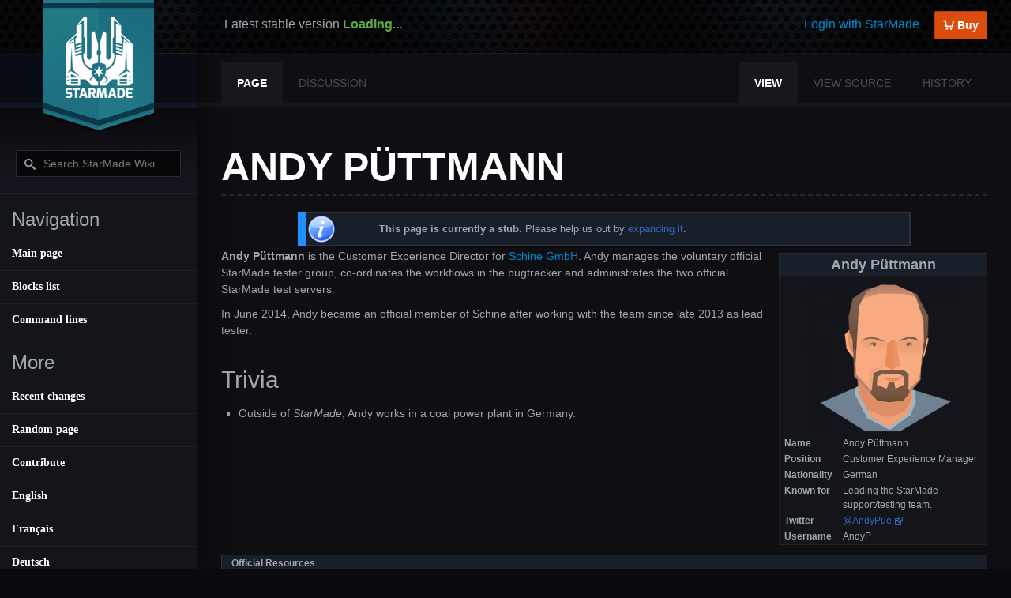

--- FILE ---
content_type: text/html; charset=UTF-8
request_url: https://starmadepedia.net/wiki/Andy_P%C3%BCttmann
body_size: 7886
content:
<!DOCTYPE html>
<html class="client-nojs" lang="en" dir="ltr">
<head>
<meta charset="UTF-8"/>
<title>Andy Püttmann - StarMade Wiki</title>
<script>document.documentElement.className = document.documentElement.className.replace( /(^|\s)client-nojs(\s|$)/, "$1client-js$2" );</script>
<script>(window.RLQ=window.RLQ||[]).push(function(){mw.config.set({"wgCanonicalNamespace":"","wgCanonicalSpecialPageName":false,"wgNamespaceNumber":0,"wgPageName":"Andy_Püttmann","wgTitle":"Andy Püttmann","wgCurRevisionId":3775,"wgRevisionId":3775,"wgArticleId":3174,"wgIsArticle":true,"wgIsRedirect":false,"wgAction":"view","wgUserName":null,"wgUserGroups":["*"],"wgCategories":["Stubs"],"wgBreakFrames":false,"wgPageContentLanguage":"en","wgPageContentModel":"wikitext","wgSeparatorTransformTable":["",""],"wgDigitTransformTable":["",""],"wgDefaultDateFormat":"dmy","wgMonthNames":["","January","February","March","April","May","June","July","August","September","October","November","December"],"wgMonthNamesShort":["","Jan","Feb","Mar","Apr","May","Jun","Jul","Aug","Sep","Oct","Nov","Dec"],"wgRelevantPageName":"Andy_Püttmann","wgRelevantArticleId":3174,"wgRequestId":"453d7872fac2cb4dbdec3a4c","wgIsProbablyEditable":false,"wgRelevantPageIsProbablyEditable":false,"wgRestrictionEdit":[],"wgRestrictionMove":[],"wgWikiEditorEnabledModules":[],"wgVisualEditor":{"pageLanguageCode":"en","pageLanguageDir":"ltr","pageVariantFallbacks":"en","usePageImages":false,"usePageDescriptions":false},"wgVisualEditorToolbarScrollOffset":0,"wgVisualEditorUnsupportedEditParams":["undo","undoafter","veswitched"],"wgEditSubmitButtonLabelPublish":false});mw.loader.state({"site.styles":"ready","noscript":"ready","user.styles":"ready","user":"ready","user.options":"ready","user.tokens":"loading","ext.visualEditor.desktopArticleTarget.noscript":"ready","mediawiki.skinning.interface":"ready","mediawiki.skinning.content.externallinks":"ready","skins.starmade":"ready","mediawiki.legacy.shared":"ready","mediawiki.legacy.commonPrint":"ready","mediawiki.sectionAnchor":"ready"});mw.loader.implement("user.tokens@0ha7jpp",function($,jQuery,require,module){/*@nomin*/mw.user.tokens.set({"editToken":"+\\","patrolToken":"+\\","watchToken":"+\\","csrfToken":"+\\"});
});mw.loader.load(["site","mediawiki.page.startup","mediawiki.user","mediawiki.hidpi","mediawiki.page.ready","mediawiki.searchSuggest","ext.visualEditor.desktopArticleTarget.init","ext.visualEditor.targetLoader","skins.starmade.js"]);});</script>
<link rel="stylesheet" href="/load.php?debug=false&amp;lang=en&amp;modules=ext.visualEditor.desktopArticleTarget.noscript%7Cmediawiki.legacy.commonPrint%2Cshared%7Cmediawiki.sectionAnchor%7Cmediawiki.skinning.content.externallinks%7Cmediawiki.skinning.interface%7Cskins.starmade&amp;only=styles&amp;skin=starmade"/>
<script async="" src="/load.php?debug=false&amp;lang=en&amp;modules=startup&amp;only=scripts&amp;skin=starmade"></script>
<meta name="ResourceLoaderDynamicStyles" content=""/>
<link rel="stylesheet" href="/load.php?debug=false&amp;lang=en&amp;modules=site.styles&amp;only=styles&amp;skin=starmade"/>
<meta name="generator" content="MediaWiki 1.31.3"/>
<meta name="viewport" content="width=device-width, initial-scale=1.0"/>
<link rel="shortcut icon" href="/favicon.ico"/>
<link rel="search" type="application/opensearchdescription+xml" href="/opensearch_desc.php" title="StarMade Wiki (en)"/>
<link rel="EditURI" type="application/rsd+xml" href="https://starmadepedia.net/api.php?action=rsd"/>
<link rel="license" href="https://creativecommons.org/licenses/by-nc-sa/4.0/"/>
<link rel="alternate" type="application/atom+xml" title="StarMade Wiki Atom feed" href="/index.php?title=Special:RecentChanges&amp;feed=atom"/>
<meta content="width=device-width, minimum-scale=1, initial-scale=1, maximum-scale=1" name="viewport" />
<link href="" rel="stylesheet" type="text/css" />
<script src="/skins/starmade/resources/js/jquery.min.js"></script>
<script src="/skins/starmade/resources/js/modernizr.js"></script>
<script src="/skins/starmade/resources/js/bootstrap.min.js"></script>
<script src="/skins/starmade/resources/js/functions.js"></script>
<!--[if lt IE 9]><script src="/load.php?debug=false&amp;lang=en&amp;modules=html5shiv&amp;only=scripts&amp;skin=starmade&amp;sync=1"></script><![endif]-->
</head>
<body class="mediawiki ltr sitedir-ltr mw-hide-empty-elt ns-0 ns-subject page-Andy_Püttmann rootpage-Andy_Püttmann skin-starmade action-view">




		<div class="off-canvas-wrapper">

			<div id="sidePane" class="left-off-canvas-content">
				<div id="header">
					<div class="logo">
						<a href="#">
							<img />
						</a>
					</div>
					<div id="search">

						<form
							action="/index.php"
							role="search"
							class="mw-portlet"
							id="p-search"
						>
							<input type="hidden" name="title" value="Special:Search" />

							<span class="icon-search"></span>

							<input type="search" name="search" placeholder="Search StarMade Wiki" title="Search StarMade Wiki [f]" accesskey="f" id="searchInput"/>							<input type="submit" name="go" value="Go" title="Go to a page with this exact name if it exists"/>
						</form>

					</div>
				</div>
				<div class="sidePane_content">
							<div
			role="navigation"
			class="mw-portlet"
			id="p-navigation"
					>
			<h3>
				Navigation			</h3>

			<ul class="wikiMenu nav"><li id="n-mainpage-description"><a href="/wiki/StarMade_Wiki" title="Visit the main page [z]" accesskey="z">Main page</a></li><li id="n-Blocks-list"><a href="/wiki/ID_list">Blocks list</a></li><li id="n-Command-lines"><a href="/wiki/Commands">Command lines</a></li></ul>		</div>
				<div
			role="navigation"
			class="mw-portlet"
			id="p-More"
					>
			<h3>
				More			</h3>

			<ul class="wikiMenu nav"><li id="n-recentchanges"><a href="/wiki/Special:RecentChanges" title="A list of recent changes in the wiki [r]" accesskey="r">Recent changes</a></li><li id="n-randompage"><a href="/wiki/Special:Random" title="Load a random page [x]" accesskey="x">Random page</a></li><li id="n-Contribute"><a href="/wiki/Contributors">Contribute</a></li><li id="n-English"><a href="/wiki/StarMade_Wiki">English</a></li><li id="n-Fran.C3.A7ais"><a href="/wiki/StarMade_Wiki/fr">Français</a></li><li id="n-Deutsch"><a href="/wiki/StarMade_Wiki/de">Deutsch</a></li><li id="n-Espa.C3.B1ol"><a href="/wiki/StarMade_Wiki/es">Español</a></li><li id="n-.D1.80.D1.83.D1.81.D1.81.D0.BA.D0.B8.D0.B9---.3E"><a href="/wiki/StarMade_Wiki/ru">русский --&gt;</a></li></ul>		</div>
				<div
			role="navigation"
			class="mw-portlet"
			id="p-tb"
					>
			<h3>
				Tools			</h3>

			<ul class="wikiMenu nav"><li id="t-whatlinkshere"><a href="/wiki/Special:WhatLinksHere/Andy_P%C3%BCttmann" title="A list of all wiki pages that link here [j]" accesskey="j">What links here</a></li><li id="t-recentchangeslinked"><a href="/wiki/Special:RecentChangesLinked/Andy_P%C3%BCttmann" rel="nofollow" title="Recent changes in pages linked from this page [k]" accesskey="k">Related changes</a></li><li id="t-specialpages"><a href="/wiki/Special:SpecialPages" title="A list of all special pages [q]" accesskey="q">Special pages</a></li><li id="t-print"><a href="/index.php?title=Andy_P%C3%BCttmann&amp;printable=yes" rel="alternate" title="Printable version of this page [p]" accesskey="p">Printable version</a></li><li id="t-permalink"><a href="/index.php?title=Andy_P%C3%BCttmann&amp;oldid=3775" title="Permanent link to this revision of the page">Permanent link</a></li><li id="t-info"><a href="/index.php?title=Andy_P%C3%BCttmann&amp;action=info" title="More information about this page">Page information</a></li></ul>		</div>
						</div>
			</div>

			<div id="mainPane">
				<a href="#" class="exit-off-canvas"></a>
				<div id="mw-content">
					<div class="content_wrap">

					<div id="topBar">
						<div class="container-fluid clearfix">
							<div class="logo">
								<a href="/wiki/StarMade_Wiki"  title="Visit the main page">
									<img />
								</a>
							</div>
							<div class="logo_push">

								<div class="topNav clearfix">
									<ul class="pull-left">
									  <li><a class="off-canvas-trigger left-off-canvas-trigger" href="#"><span class="icon-menu"></span> Menu</a></li>
									  <li>
										<div class="topbar_version">Latest stable version <span>Loading...</span></div>
										</li>

									</ul>
									<ul class="pull-right">
										<li class="dropdown">
													<div
			role="navigation"
			class="mw-portlet"
			id="p-personal"
					>
			<h3>
				Personal tools			</h3>

			<ul class="wikiMenu nav"><li id="pt-anon_oauth_login"><a href="/index.php?title=Special:OAuth2Client/redirect&amp;returnto=Andy+P%C3%BCttmann">Login with StarMade</a></li></ul>		</div>
												</li>
										<li><a class="btn btn-primary btn-lrg button_buy" href="http://star-made.org/buy"><span class="icon-cart"></span> Buy</a></li>
									</ul>
								</div>
							</div>
						</div>
					</div>
					<div id="wikiBar">
						<div class="container-fluid clearfix">
							<div class="logo_push">
								<div class="clearfix pull-left">
											<div
			role="navigation"
			class="mw-portlet"
			id="p-namespaces"
					>
			<h3>
				Namespaces			</h3>

			<ul class="wikiMenu nav"><li id="ca-nstab-main" class="selected"><a href="/wiki/Andy_P%C3%BCttmann" title="View the content page [c]" accesskey="c">Page</a></li><li id="ca-talk" class="new"><a href="/index.php?title=Talk:Andy_P%C3%BCttmann&amp;action=edit&amp;redlink=1" rel="discussion" title="Discussion about the content page (page does not exist) [t]" accesskey="t">Discussion</a></li></ul>		</div>
										</div>

								<div class="clearfix pull-right">

											<div
			role="navigation"
			class="mw-portlet"
			id="p-views"
					>
			<h3>
				Views			</h3>

			<ul class="wikiMenu nav"><li id="ca-view" class="selected"><a href="/wiki/Andy_P%C3%BCttmann" redundant="1">View</a></li><li id="ca-viewsource"><a href="/index.php?title=Andy_P%C3%BCttmann&amp;action=edit" title="This page is protected.&#10;You can view its source [e]" accesskey="e">View source</a></li><li id="ca-history"><a href="/index.php?title=Andy_P%C3%BCttmann&amp;action=history" title="Past revisions of this page [h]" accesskey="h">History</a></li></ul>		</div>
										</div>
							</div>
							<div class="clear"></div>
						</div>
					</div>
										<div id="wikiMessage" class="clearfix">
						<div class="container-fluid">
							<p>This wiki is written and maintained by the community.</p>
							<ul class="wikiMessage_stats clearfix">
								<li><span>4625</span> pages</li>
								<li><span>1035</span> articles</li>
							</ul>
						</div>
					</div>
					<div id="content">
					<div id="page">
						<div class="container-fluid">
							<div role="main">
								
								
								<h1 id="firstHeading" class="firstHeading">
									<span dir="auto">Andy Püttmann</span>
								</h1>

								<div id="siteSub">From StarMade Wiki</div>

								<div id="bodyContent" class="mw-body-content">
									<div id="contentSub">
																													</div>

									<div id="mw-content-text" lang="en" dir="ltr" class="mw-content-ltr"><div class="mw-parser-output"><table class="metadata plainlinks ambox ambox-notice" style="">
<tbody><tr>
<td class="mbox-image"><div style="width: 52px;">
  <img alt="" src="/images/thumb/2/28/Information.svg/40px-Information.svg.png" width="40" height="40" srcset="/images/thumb/2/28/Information.svg/60px-Information.svg.png 1.5x, /images/thumb/2/28/Information.svg/80px-Information.svg.png 2x" /></div></td>
<td class="mbox-text" style=""> <b>This page is currently a stub.</b> Please help us out by <span class="plainlinks"><a rel="nofollow" class="external text" href="https://starmadepedia.net/index.php?title=Andy_P%C3%BCttmann&amp;action=edit">expanding it</a></span>. </td>
</tr>
</tbody></table>
<table class="darktable" cellspacing="5" style="width: 23em; text-align: left; font-size: 88%; line-height: 1.5em; float: right; width: 21.5em; padding: 0em;">
<tbody><tr><th colspan="2" class="" style="text-align: center; font-size: 125%; font-weight: bold; padding: 5px; font-size: large; padding:5px;">Andy Püttmann</th></tr><tr><td colspan="2" class="" style="text-align: center; padding: 0.1em 0.5em;"><a href="/wiki/File:Andy_P%C3%BCttmann.png" class="image"><img alt="Andy Püttmann.png" src="/images/thumb/f/f3/Andy_P%C3%BCttmann.png/200px-Andy_P%C3%BCttmann.png" width="200" height="200" srcset="/images/thumb/f/f3/Andy_P%C3%BCttmann.png/300px-Andy_P%C3%BCttmann.png 1.5x, /images/f/f3/Andy_P%C3%BCttmann.png 2x" /></a></td></tr><tr><td style="font-weight: bold; vertical-align: top; padding: 0.1em 0.5em;">Name</td><td class="" style="padding: 0.1em 0.5em;">Andy Püttmann</td></tr><tr><td style="font-weight: bold; vertical-align: top; padding: 0.1em 0.5em;">Position</td><td class="" style="padding: 0.1em 0.5em;">Customer Experience Manager</td></tr><tr><td style="font-weight: bold; vertical-align: top; padding: 0.1em 0.5em;">Nationality</td><td class="" style="padding: 0.1em 0.5em;">German</td></tr><tr><td style="font-weight: bold; vertical-align: top; padding: 0.1em 0.5em;">Known for</td><td class="" style="padding: 0.1em 0.5em;">Leading the StarMade support/testing team.</td></tr><tr><td style="font-weight: bold; vertical-align: top; padding: 0.1em 0.5em;">Twitter</td><td class="" style="padding: 0.1em 0.5em;"><a rel="nofollow" class="external text" href="https://twitter.com/AndyPue">@AndyPue</a></td></tr><tr><td style="font-weight: bold; vertical-align: top; padding: 0.1em 0.5em;">Username</td><td class="" style="padding: 0.1em 0.5em;">AndyP</td></tr>
</tbody></table>
<p><b>Andy Püttmann</b> is the Customer Experience Director for <a href="/wiki/Schine_GmbH" title="Schine GmbH">Schine GmbH</a>. Andy manages the voluntary official StarMade tester group, co-ordinates the workflows in the bugtracker and administrates the two official StarMade test servers.
</p><p>In June 2014, Andy became an official member of Schine after working with the team since late 2013 as lead tester.
</p>
<h2><span class="mw-headline" id="Trivia">Trivia</span></h2>
<ul><li>Outside of <i>StarMade</i>, Andy works in a coal power plant in Germany.</li></ul>
<table class="navbox hlist collapsible">
<tbody><tr>
<th class="navbox-top" colspan="2"><span class="navbox-title">Official Resources</span>
</th></tr>
<tr>
<th><a href="/wiki/Schine_GmbH" title="Schine GmbH">Schine</a> sites
</th>
<td>
<ul><li><a rel="nofollow" class="external text" href="http://www.star-made.org/">Star-Made.org</a></li>
<li><a rel="nofollow" class="external text" href="http://registry.star-made.org/">Citizen Registry</a></li>
<li><a rel="nofollow" class="external text" href="http://help.star-made.org/support/home">StarMade Support</a></li></ul>
</td></tr>
<tr>
<th><a href="/index.php?title=Realms_Network_LTD&amp;action=edit&amp;redlink=1" class="new" title="Realms Network LTD (page does not exist)">Realms</a> sites
</th>
<td>
<ul><li><a rel="nofollow" class="external text" href="https://starmadedock.net/">StarMade Dock</a></li>
<li><a href="/index.php?title=StarMade_Wiki&amp;action=edit&amp;redlink=1" class="new" title="StarMade Wiki (page does not exist)">StarMade Wiki</a></li></ul>
</td></tr>
<tr>
<th><a href="/wiki/File:Schine_logo.svg" class="image"><img alt="Schine logo.svg" src="/images/thumb/a/a1/Schine_logo.svg/30px-Schine_logo.svg.png" width="30" height="30" srcset="/images/thumb/a/a1/Schine_logo.svg/45px-Schine_logo.svg.png 1.5x, /images/thumb/a/a1/Schine_logo.svg/60px-Schine_logo.svg.png 2x" /></a> <a href="/wiki/Schine_GmbH" title="Schine GmbH">Schine</a> staff
</th>
<td>
<table>
<tbody><tr>
<th>Current
</th>
<td>
<ul><li><a href="/wiki/Robin_Promesberger" title="Robin Promesberger">Robin Promesberger <sup>(schema)</sup></a></li>
<li><a href="/wiki/Tai_Coromandel" title="Tai Coromandel">Tai Coromandel <sup>(DukeofRealms)</sup></a></li>
<li><a href="/wiki/Tom_Berridge" title="Tom Berridge">Tom Berridge <sup>(kupu)</sup></a></li>
<li><a class="mw-selflink selflink">Andy Püttmann <sup>(andyp)</sup></a></li>
<li><a href="/wiki/Michael_Debevec" title="Michael Debevec">Michael Debevec <sup>(bench)</sup></a></li>
<li><a href="/wiki/Jay_Gaskell" title="Jay Gaskell">Jay Gaskell <sup>Saber)</sup></a></li>
<li><a href="/wiki/Mitch_Petrie" title="Mitch Petrie">Mitch Petrie <sup>(micdoodle8)</sup></a></li>
<li><a href="/wiki/Brent_Van_Hoecke" title="Brent Van Hoecke">Brent Van Hoecke <sup>(lancake)</sup></a></li>
<li><a href="/wiki/Eric_Hobson" title="Eric Hobson">Eric Hobson <sup>(lancake)</sup></a></li>
<li><a href="/wiki/Terra_Rain" title="Terra Rain">Terra Rain <sup>(calani)</sup></a></li>
<li><a href="/wiki/Daniel_Tusjak" title="Daniel Tusjak">Daniel Tusjak <sup>(dank)</sup></a></li>
<li><a href="/wiki/Jordan_Peck" title="Jordan Peck">Jordan Peck <sup>(auburn)</sup></a></li></ul>
</td></tr>
<tr>
<th>Former
</th>
<td>
<ul><li><a href="/wiki/Kevin_Collins" title="Kevin Collins">Kevin Collins <sup>(beetlebear)</sup></a></li>
<li><a href="/wiki/Carlo_Frietschy" title="Carlo Frietschy">Carlo Frietschy <sup>(Burnjack)</sup></a></li>
<li><a href="/wiki/Mike_Creuzer" title="Mike Creuzer">Mike Creuzer <sup>(Audentio)</sup></a></li>
<li><a href="/wiki/Keaton_Pursell" title="Keaton Pursell">Keaton Pursell <sup>(Omni)</sup></a></li>
<li><a href="/wiki/Joshua_Keel" title="Joshua Keel">Joshua Keel <sup>(Calbiri)</sup></a></li>
<li><a href="/wiki/Kramer_Campbell" title="Kramer Campbell">Kramer Campbell <sup>(kramerc)</sup></a></li>
<li><a href="/wiki/Miles_Smith" title="Miles Smith">Miles Smith <sup>(wedtm)</sup></a></li></ul>
</td></tr></tbody></table>
</td>
</tr>
</tbody></table>

<!-- 
NewPP limit report
Cached time: 20260119151125
Cache expiry: 86400
Dynamic content: false
CPU time usage: 0.120 seconds
Real time usage: 0.188 seconds
Preprocessor visited node count: 800/1000000
Preprocessor generated node count: 10680/1000000
Post‐expand include size: 10805/2097152 bytes
Template argument size: 1406/2097152 bytes
Highest expansion depth: 16/40
Expensive parser function count: 0/100
Unstrip recursion depth: 0/20
Unstrip post‐expand size: 0/5000000 bytes
Lua time usage: 0.050/7.000 seconds
Lua virtual size: 4.96 MB/50 MB
Lua estimated memory usage: 0 bytes
-->
<!--
Transclusion expansion time report (%,ms,calls,template)
100.00%  154.144      1 -total
 83.25%  128.327      1 Template:Stub
 81.97%  126.355      1 Template:Ambox
 73.64%  113.514      1 Template:Category_handler
 63.74%   98.248      1 Template:Category_handler/numbered
 61.10%   94.182      1 Template:Namespace_detect
 13.58%   20.934      1 Template:Infobox_person
 11.88%   18.312      1 Template:Infobox
  6.68%   10.300      1 Template:Ambox/core
  5.41%    8.334      1 Template:Category_handler/blacklist
-->
</div>
<!-- Saved in parser cache with key smpedia:pcache:idhash:3174-0!canonical and timestamp 20260119151125 and revision id 3775
 -->
</div><div class="printfooter">
Retrieved from "<a dir="ltr" href="https://starmadepedia.net/index.php?title=Andy_Püttmann&amp;oldid=3775">https://starmadepedia.net/index.php?title=Andy_Püttmann&amp;oldid=3775</a>"</div>

									<div id="catlinks" class="catlinks" data-mw="interface"><div id="mw-normal-catlinks" class="mw-normal-catlinks"><a href="/wiki/Special:Categories" title="Special:Categories">Category</a>: <ul><li><a href="/wiki/Category:Stubs" title="Category:Stubs">Stubs</a></li></ul></div></div>
									
								</div>
							</div>

						</div>
					</div>
					</div>
					</div>

					<nav id="wikiFooter" class="navbar navbar-interted">
						<div class="container-fluid">
															<ul role="contentinfo" class="nav navbar-nav navbar-left nav-pills">
																			<li> This page was last edited on 18 August 2016, at 05:33.</li>
																			<li>Content is available under <a class="external" rel="nofollow" href="https://creativecommons.org/licenses/by-nc-sa/4.0/">Creative Commons Attribution-NonCommercial-ShareAlike</a> unless otherwise noted.</li>
																	</ul>
															<ul role="contentinfo" class="nav navbar-nav navbar-left nav-pills">
																			<li><a href="/wiki/StarMade_Wiki:Privacy_policy" title="StarMade Wiki:Privacy policy">Privacy policy</a></li>
																			<li><a href="/wiki/StarMade_Wiki:About" title="StarMade Wiki:About">About StarMade Wiki</a></li>
																			<li><a href="/wiki/StarMade_Wiki:General_disclaimer" title="StarMade Wiki:General disclaimer">Disclaimers</a></li>
																	</ul>
							
							<ul role="contentinfo" class="nav navbar-nav navbar-right">
																	<li>
										<a href="https://creativecommons.org/licenses/by-nc-sa/4.0/"><img src="/resources/assets/licenses/cc-by-nc-sa.png" alt="Creative Commons Attribution-NonCommercial-ShareAlike" width="88" height="31"/></a>									</li>
																	<li>
										<a href="//www.mediawiki.org/"><img src="/resources/assets/poweredby_mediawiki_88x31.png" alt="Powered by MediaWiki" srcset="/resources/assets/poweredby_mediawiki_132x47.png 1.5x, /resources/assets/poweredby_mediawiki_176x62.png 2x" width="88" height="31"/></a>									</li>
															</ul>
						</div>
						  <div id="RealmsC" class="concealed footerLegal" style="clear:both"><div class="pageContent muted"><a href="https://schine.games/" class="concealed" title="Schine GmbH"><span>© 2013-2019 Schine GmbH.</span></a></div></div>
					</nav>

					<footer id="footer">
						<div class="clearfix" id="sponsors">
							<div class="sponsors_wrap">

							</div>
						</div>
						<div id="bottombar">
							<div class="container-fluid">
								<ul>
									<li><a href="http://star-made.org/terms_and_conditions#imprint">About (Imprint)</a></li>
									<li><a href="http://star-made.org/terms_and_conditions#privacy">Data Privacy</a></li>
									<li><a href="http://star-made.org/terms_and_conditions#eula">End User License Agreement</a></li>
									<li><a href="http://star-made.org/terms_and_conditions#brand">Brand and Asset Guidelines</a></li>
									<li><a href="http://star-made.org/terms_and_conditions#tos">Website Terms and Conditions</a></li>
								</ul>
							</div>
						</div>
						<div id="legal">
							<div class="container-fluid">
								&copy; 2026 Schine&trade; StarMade&trade; Robin Promesberger (All Rights Reserved)
							</div>
						</div>
					</footer>

				</div>

			</div>

		</div>
	</div>


		<script>(window.RLQ=window.RLQ||[]).push(function(){mw.config.set({"wgPageParseReport":{"limitreport":{"cputime":"0.120","walltime":"0.188","ppvisitednodes":{"value":800,"limit":1000000},"ppgeneratednodes":{"value":10680,"limit":1000000},"postexpandincludesize":{"value":10805,"limit":2097152},"templateargumentsize":{"value":1406,"limit":2097152},"expansiondepth":{"value":16,"limit":40},"expensivefunctioncount":{"value":0,"limit":100},"unstrip-depth":{"value":0,"limit":20},"unstrip-size":{"value":0,"limit":5000000},"timingprofile":["100.00%  154.144      1 -total"," 83.25%  128.327      1 Template:Stub"," 81.97%  126.355      1 Template:Ambox"," 73.64%  113.514      1 Template:Category_handler"," 63.74%   98.248      1 Template:Category_handler/numbered"," 61.10%   94.182      1 Template:Namespace_detect"," 13.58%   20.934      1 Template:Infobox_person"," 11.88%   18.312      1 Template:Infobox","  6.68%   10.300      1 Template:Ambox/core","  5.41%    8.334      1 Template:Category_handler/blacklist"]},"scribunto":{"limitreport-timeusage":{"value":"0.050","limit":"7.000"},"limitreport-virtmemusage":{"value":5201920,"limit":52428800},"limitreport-estmemusage":0},"cachereport":{"timestamp":"20260119151125","ttl":86400,"transientcontent":false}}});});</script><script>(window.RLQ=window.RLQ||[]).push(function(){mw.config.set({"wgBackendResponseTime":294});});</script>		</body></html>

		

--- FILE ---
content_type: text/css; charset=utf-8
request_url: https://starmadepedia.net/load.php?debug=false&lang=en&modules=site.styles&only=styles&skin=starmade
body_size: 39409
content:
table.diff,td.diff-otitle,td.diff-ntitle{background-color:transparent}td.diff-deletedline{background-color:#FFE49C;color:#000000}td.diff-addedline .diffchange,td.diff-deletedline .diffchange{border-radius:0;padding:0;color:red}.wikiEditor-ui .wikiEditor-ui-view{border:none}.wikiEditor-ui-toolbar .group{background-color:transparent}td.diff-addedline{background:#A3D3FF;color:#000000}.navbox{border:1px solid #aaa;width:100%;margin:auto;clear:both;font-size:88%;text-align:center;padding:1px}.navbox-inner,.navbox-subgroup{width:100%}.navbox-group,.navbox-title,.navbox-abovebelow{padding:0.25em 1em;line-height:1.5em;text-align:center}.navbox-group{white-space:nowrap;text-align:right}.navbox,.navbox-subgroup{background:#fdfdfd}.navbox-list{line-height:1.8em;border-color:#fdfdfd}.navbox th,.navbox-title{background:#ccccff}.navbox-abovebelow,th.navbox-group,.navbox-subgroup .navbox-title{background:#ddddff}.navbox-subgroup .navbox-group,.navbox-subgroup .navbox-abovebelow{background:#e6e6ff}.navbox-even{background:#f7f7f7}.navbox-odd{background:transparent}table.navbox + table.navbox{margin-top:-1px}.navbox .hlist td dl,.navbox .hlist td ol,.navbox .hlist td ul,.navbox td.hlist dl,.navbox td.hlist ol,.navbox td.hlist ul{padding:0.125em 0}ol + table.navbox,ul + table.navbox{margin-top:0.5em}.navbar{display:inline;font-size:88%;font-weight:normal}.navbar ul{display:inline;white-space:nowrap}.navbar li{word-spacing:-0.125em}.infobox .navbar{font-size:100%}.navbox .navbar{display:block;font-size:100%}.navbox-title .navbar{float:left;text-align:left;margin-right:0.5em;width:6em}.collapseButton{float:right;font-weight:normal;margin-left:0.5em;text-align:right;width:auto}.navbox .collapseButton{width:6em}.mw-collapsible-toggle{font-weight:normal;text-align:right}.navbox .mw-collapsible-toggle{width:6em}.darktable{border:1px solid #aaa;padding:5px;background:#F9F9F9;font-size:89%;margin:0.5em 0em 1em 0.5em}table.darktable th,table.darktable tr:not(:first-child) th.outer{background-color:#ccf;padding:0 0.5em}table.darktable caption{font-size:120%;font-weight:bold}table.darktable tr:not(:first-child) th{background-color:#ddf}.rowtitle{font-size:1.15em;padding:0.2em 2em 0.2em 0.5em}table.extrapadding td{padding-left:4px;padding-right:4px}table.td-right td{text-align:right}.title{background-color:#ddf;text-align:center;font-weight:bold;padding:1px 2px}.alt,.rowtitle{background-color:#e9e9ff}table.zebra > tbody > tr:nth-child(2n+1){background-color:#e9e9ff}table .hover:hover{background-color:orange}.mainpagetabledarkgreen{background-color:#8AC4B4}.mainpagetablegreen{background-color:#A2CCBE}.mainpagetabledarkblue{background-color:#A0A2B8}.mainpagetableblue{background-color:#BABBD0}.mainpagetabledarkred{background-color:#BDACAC}.mainpagetablered{background-color:#D7C6C6}.wowboxbg{background-color:#DDD}.speciallink{color:black}.greybar{color:#000;background-color:#DDD;border-top:1px #606060 solid;border-bottom:1px #606060 solid}.band{display:table;margin:0.2ex 3em;text-align:center;padding:1ex 3em 0.5ex;line-height:130%}.blizztext,.text-blizz{color:#0070af}.text-say{color:#CC9900}.text-yell{color:#FF4040}.text-emote{color:#F87431}.text-whisper{color:#F8B0DE}.text-bossemote{color:#f0d000}.qc-poor,.qc-poor a{color:#9D9D9D}.qc-common,.qc-common a{color:#000000}.wtooltip .qc-common,.tooltip-content .qc-common{color:#fff}.qc-uncommon,.qc-uncommon a{color:#27BF13 }.qc-rare,.qc-rare a{color:#0070FF}.qc-epic,.qc-epic a{color:#a335ee}.qc-legendary,.qc-legendary a{color:#ff8000}.qc-artifact,.qc-artifact a,.qc-heirloom,.qc-heirloom a{color:#BFA760}.qc-enchant,.qc-enchant a{color:#E6BB00}.abilitylink{color:#2BA2D9}.talentlink{color:#4e96f7}.currencylink{color:#00AA00}.cc-druid,.cc-druid a{color:#FF7D0A}.cc-hunter,.cc-hunter a{color:#ABD473}.cc-mage,.cc-mage a{color:#69CCF0}.cc-paladin,.cc-paladin a{color:#F58CBA}.cc-priest,.cc-priest a{color:gray}.cc-rogue,.cc-rogue a{color:#CC9900}.cc-shaman,.cc-shaman a{color:#2459FF}.cc-warlock,.cc-warlock a{color:#9482CA}.cc-warrior,.cc-warrior a{color:#C79C6E}.cc-deathknight,.cc-deathknight a{color:#C41E3A}.cc-monk,.cc-monk a{color:#008467}.druid,.druidalt{color:white}.druid{background-color:#7f3e05}.druidalt{background-color:#663300}.druid a,.druidalt a{color:#ff7f0a}.hunter,.hunteralt{color:white}.hunter{background-color:#445533}.hunteralt{background-color:#334422}.hunter a,.hunteralt a{color:#ABD473}.mage,.magealt{color:white}.mage{background-color:#4488aa}.magealt{background-color:#336677}.mage a,.magealt a{color:#66ccff}.paladin,.paladinalt{color:white}.paladin{background-color:#883355}.paladinalt{background-color:#662244}.paladin a,.paladinalt a{color:#ff99cc}.priest,.priestalt{color:white}.priest{background-color:#777777}.priestalt{background-color:#444444}.priest a,.priestalt a{color:#bbbbbb}.rogue,.roguealt{color:white}.rogue{background-color:#555500}.roguealt{background-color:#444400}.rogue a,.roguealt a{color:#fff569}.shaman,.shamanalt{color:white}.shaman{background-color:#112277}.shamanalt{background-color:#112255}.shaman a,.shamanalt a{color:#2459FF}.warlock,.warlockalt{color:white}.warlock{background-color:#331155}.warlockalt{background-color:#220044}.warlock a,.warlockalt a{color:#cc99ff}.warrior,.warrioralt{color:white}.warrior{background-color:#775533}.warrioralt{background-color:#443322}.warrior a,.warrioralt a{color:#C79C6E}.deathknight,.deathknightalt{color:white}.deathknight a,.deathknightalt a{color:#C41E3A}.monk,.monkalt{color:white}.monk a,.monkalt a{color:#008467}.plainlinksneverexpand{background:none ! important;padding:0 ! important}.plainlinksneverexpand .urlexpansion{display:none ! important}.plainlinksneverexpand a{background:none !important;padding:0 !important}.plainlinksneverexpand a.external.text:after{display:none !important}.plainlinksneverexpand a.external.autonumber:after{display:none !important}table.wwusrbox{float:left;margin:0.2em;padding:0;border-width:1px;border-style:solid}table.wwusrbox td.left,table.wwusrbox td.right{text-align:center;vertical-align:middle;font-size:1.6em;padding:0}table.wwusrbox td.main{padding:0 4px;vertical-align:middle;line-height:125%;font-size:0.90em}table.wwusrbox{border-color:#aaa;background:#f8f8f8}table.wwusrbox td.left,table.wwusrbox td.right{background:#d8d8d8}div.book{margin:0.5em;border:1px solid #808080}div.book h4{margin:0;padding:0.2em;border-bottom-width:1px;border-bottom-style:solid;font-family:Georgia,serif;font-size:1.1em;font-weight:bold}div.book h4 span.editsection{font-family:sans-serif;font-size:0.91em}span.rep-friendly{color:lime}span.rep-neutral{color:yellow}span.rep-hostile{color:red}div.bufftip{border-width:1px;border-style:solid;border-color:#aaaaaa}div.debuff{border-color:#cc0000}div.debuffmagic{border-color:#3399ff}div.debuffcurse,div.buffweapon{border-color:#9900ff}div.debuffdisease{border-color:#996600}div.debuffpoison{border-color:#009900}.achievementlink{color:goldenrod}.achievementbox{max-width:40em}.factiontable{background-color:#f0f0f0;border:2px solid #f0f0f0}.factiontable tr{background-color:white}.factiontable.alliance th,.factiontable.alliance td.factionbg{background-color:#CCE4FF}.factiontable.horde th,.factiontable.horde td.factionbg{background-color:#FFD4CC}.guildtable{border-spacing:0 1px}.guildtable td{padding:1px 0.5em}.guildtable th{padding:2px 1em}body.page-Portal_Main hr,body.page-Portal_World_of_Warcraft hr,body.page-Portal_WotLK hr,body.page-Portal_Interface_customization hr,body.page-Portal_Warcraft_universe hr,body.page-Portal_Community hr{color:#444;background-color:#444}.mpcontentbox{margin-top:10px;padding:7px 15px 12px 15px;border-radius:0.5em}.mpcontentbox > h3{border-bottom:1px solid #444}.mpcontentbox-table{width:100%}.mpcontentbox-table td{width:50%}.bg-darkblue{background:#F0F4FF;border:1px solid #CFD4E6}.bg-darkgreen{background:#F0FFF5;border:1px solid #CFE6D6}.bg-darkgray{background:#F0F0F0;border:1px solid #D9D9D9}.bg-darkred{background:#FFF7F0;border:1px solid #E6DACF}#ptabs{font-size:93%;font-weight:bold;clear:left;margin:0 0 3px 0}#firstHeading #ptabs{margin:0 0.5em 0 1em !important;font-weight:normal !important;vertical-align:3px}#ptabs .activetab{padding:5px 10px 5px 10px;margin:0 3px 0 0;background:#E5E5E5;text-decoration:none;color:black}#ptabs .inactivetab{padding:5px 10px 5px 10px;margin:0 3px 0 0;text-decoration:none;background:#F5F5F5;color:black}#firstHeading #ptabs .activetab,#firstHeading #ptabs .inactivetab{padding:1px 10px 1px 10px}#ptabs .inactivetab:hover{background:#CCC;color:black}#ptabs a:hover{text-decoration:none !important}#ptabs .activetab.alliancetab,#ptabs .activetab.hordetab{background-color:transparent}#ptabs .activetab.alliancetab{color:#214DA6}#ptabs .activetab.hordetab{color:#A63721}#ptabs .inactivetab.alliancetab,#ptabs .inactivetab.hordetab{color:#606060}#ptabs a span{white-space:nowrap}span.costitem div{display:inline}.mw-arr-r{background-image:url(http://www.wowpedia.org/images/2/26/Icon-next-12x12.png)}.mw-arr-d,.mw-sort-desc{background-image:url(http://www.wowpedia.org/images/6/68/Icon-down-12x12.png)}.mw-arr-u,.mw-sort-asc{background-image:url(http://www.wowpedia.org/images/7/79/Icon-up-12x12.png)}.mw-arr-l{background-image:url(http://www.wowpedia.org/images/2/20/Icon-back-12x12.png)}.TablePager_sort{background-position:2px 50%}.TablePager th a{display:block}.TablePager_sort a{padding:0 4px 0 16px}table.lootbox td{padding:1px;margin:0}table.lootbox div.itemtooltip{margin:0}.forumheader{border:1px solid #aaa;background-color:#f9f9f9;margin-top:1em;padding:12px}.forumlist td span{display:block;padding-left:10px;font-size:smaller}.forumlist td span a{text-decoration:none}.forumlist td span.forum_author{padding-left:30px}.forumlist td.forum_edited a{text-decoration:none}.forumlist td.forum_title a{padding-left:20px}.forumlist td.forum_title span a{padding-left:0px}.forumlist td.forum_title a.forum_new{font-weight:bold;background:url(http://www.wowpedia.org/images/4/4e/Forum_new.gif) center left no-repeat;padding-left:20px}.forumlist td.forum_title a.forum_new:visited{font-weight:normal;background:none;padding-left:20px}.forumlist th.forum_title{padding-left:20px}.opacity70{background:url(http://www.wowpedia.org/images/c/ca/70opacity.png) repeat}.skin-monobook .hlist dl,.skin-modern .hlist dl,.skin-vector .hlist dl{line-height:1.5em}.hlist dl,.hlist ol,.hlist ul{margin:0;padding:0}.hlist dd,.hlist dt,.hlist li{margin:0;display:inline;white-space:nowrap}.hlist.hwrap dd,.hlist.hwrap dt,.hlist.hwrap li{white-space:normal}.hlist dl dl,.hlist dl ol,.hlist dl ul,.hlist ol dl,.hlist ol ol,.hlist ol ul,.hlist ul dl,.hlist ul ol,.hlist ul ul{display:inline;white-space:normal}.hlist dt:after{content:":"}.hlist dd:after,.hlist li:after{content:" ·";font-weight:bold}.hlist dd:last-child:after,.hlist dt:last-child:after,.hlist li:last-child:after{content:none}.hlist dd.hlist-last-child:after,.hlist dt.hlist-last-child:after,.hlist li.hlist-last-child:after{content:none}.hlist dd dd:first-child:before,.hlist dd dt:first-child:before,.hlist dd li:first-child:before,.hlist dt dd:first-child:before,.hlist dt dt:first-child:before,.hlist dt li:first-child:before,.hlist li dd:first-child:before,.hlist li dt:first-child:before,.hlist li li:first-child:before{content:"(";font-weight:normal}.hlist dd dd:last-child:after,.hlist dd dt:last-child:after,.hlist dd li:last-child:after,.hlist dt dd:last-child:after,.hlist dt dt:last-child:after,.hlist dt li:last-child:after,.hlist li dd:last-child:after,.hlist li dt:last-child:after,.hlist li li:last-child:after{content:")";font-weight:normal}.hlist dd dd.hlist-last-child:after,.hlist dd dt.hlist-last-child:after,.hlist dd li.hlist-last-child:after,.hlist dt dd.hlist-last-child:after,.hlist dt dt.hlist-last-child:after,.hlist dt li.hlist-last-child:after,.hlist li dd.hlist-last-child:after,.hlist li dt.hlist-last-child:after,.hlist li li.hlist-last-child:after{content:")";font-weight:normal}.hlist.hnum ol{counter-reset:list-item}.hlist.hnum ol > li{counter-increment:list-item}.hlist.hnum ol > li:before{content:counter(list-item) " "}.hlist.hnum dd ol > li:first-child:before,.hlist.hnum dt ol > li:first-child:before,.hlist.hnum li ol > li:first-child:before{content:"(" counter(list-item) " "}.infobox{clear:right;margin:3px 0px 3px 3px;width:300px;font-size:90%;background:#FFFFFF;float:right;border:1px solid #CCCCCC;padding:2px }.infobox-title{font-weight:bold;text-align:center;font-size:120% }.infobox-imagearea{text-align:center;padding:4px }.infobox table{width:100% }.infobox p{margin:0 }.infobox audio{width:184px }.infobox dl:last-child{margin-bottom:0.2em}.infobox-footer{text-align:center }.infobox dl + dl{margin-top:-0.4em}.infobox.atfmrec{border:none !important }.infobox-row{white-space:nowrap;font-weight:bold }.mcwiki-header{background:#729FCF;border:1px solid #ccc;border-bottom:4px groove #999999;border-right:4px groove #999999;padding:5px}.cell{width:32px;height:32px;position:absolute}.grid img,.pixel-image img{image-rendering:-moz-crisp-edges;image-rendering:-o-crisp-edges;image-rendering:-webkit-optimize-contrast;-ms-interpolation-mode:nearest-neighbor}.grid .image > a.new{background-image:url(http://media-mcw.cursecdn.com/3/35/Grid_Unknown.png);display:block;width:32px;height:32px;outline:none;text-indent:-99999px}.grid .number{position:absolute;right:-2px;bottom:-2px;text-align:right;font-family:Minecraft;font-size:16px;color:#FFF;pointer-events:none;z-index:6;text-shadow:2px 2px 0px #3F3F3F;filter:dropshadow(color=#3F3F3F,offx=2,offy=2)}.grid .number a{color:#FFF;text-decoration:none}.grid .number .selflink{font-weight:normal}.grid .image a.new + .number{display:none}.grid .animated .image,.grid .paused .image{display:none}.grid .animated .image.active,.grid .paused .image.active{display:block}.shapeless{cursor:help}#mw-page-base{background:transparent}div#mw-panel div.portal div.body ul li a,div#mw-panel div.portal div.body ul li a:visited{color:#0088cc}a,a:visited,.mw-body a.external:visited{color:#0088cc}div.vectorTabs li a{color:#0088cc}div#mw-panel div.portal h5{color:#fff}div.vectorTabs ul li{background:transparent}div.vectorTabs ul{background:none}div#footer ul li{color:#FFF}#preferences{background:none;border:none}#preferences legend{color:#FFF}#preftoc{background:none}#preftoc li{background:none}#preftoc li a{color:#0088cc}#preftoc li.selected a{border:1px solid #f2f2f2;border-radius:4px;background:none;color:#FFF}.catlinks{background-color:#0F0F13;border:2px solid rgba(255,255,255,0.05);border-color:#131519}#pagehistory li{border:1px solid #262626}#pagehistory li.selected{background-color:#2b2b2b}div.thumbinner{border:1px solid rgba(255,255,255,0.05);background-color:#14141B}figure.ve-ce-branchNode{border-top:1px solid rgba(255,255,255,0.05);border-right:1px solid rgba(255,255,255,0.05);border-left:1px solid rgba(255,255,255,0.05);background-color:#14141B}figcaption.ve-ce-branchNode{border-right:1px solid rgba(255,255,255,0.05) !important;border-left:1px solid rgba(255,255,255,0.05) !important;border-bottom:1px solid rgba(255,255,255,0.05) !important;background-color:#14141B !important}img.ve-ce-mwBlockImageNode-thumbimage{border:none !important;padding:2px}#toc,.toc,.mw-warning{border:1px solid rgba(255,255,255,0.05);background-color:#14141B}.ambox{font-size:95%;width:80%;margin:0 auto 2px auto;border:1px rgb(122,122,122) solid;border-left:10px solid rgb(25,168,235);border-collapse:collapse;background-color:rgb(44,44,44);margin-bottom:10px}table.wikitable{margin:1em 0;background-color:#14141B;border:1px rgb(44,44,44) solid;border-collapse:collapse;color:rgb(255,255,255)}table.wikitable > tr > th,table.wikitable > * > tr > th{background-color:#191F29;text-align:center}table.wikitable > tr > th,table.wikitable > tr > td,table.wikitable > * > tr > th,table.wikitable > * > tr > td{border:1px solid rgba(255,255,255,0.05);border-color:rgb(48,48,60);padding:0.2em}li.gallerybox div.thumb{text-align:center;border:1px solid rgb(61,61,61);background-color:rgb(37,37,37);margin:2px}code{background-color:rgb(49,49,49)}.navbox,.navbox-subgroup{background-color:#14141B;border-color:#383838}table.navbox{border-color:#191F29;border:1px solid rgba(255,255,255,0.05)}.navbox-even,.alt,.rowtitle{background-color:#202020}.navbox-list{border-color:#181818}table.zebra.darktable > tbody > tr:nth-child(2n+1){background-color:#202020}table.zebra> tbody > tr:nth-child(2n+1){background-color:#282828}table.darktable th,.navbox-title,table.navbox th{background-color:#0088cc}table.darktable td.title{background-color:#303030}table.darktable tr:not(:first-child) th,.navbox-abovebelow,.navbox-group,.navbox-subgroup .navbox-title{background-color:#004b71}.navbox-subgroup .navbox-group,.navbox-subgroup .navbox-abovebelow{background-color:#282828}.navbox-abovebelow,.navbox-group,.navbox-subgroup .navbox-title{background-color:#282828}.darktable,div.forumheader{background-color:#14141B;border-color:#383838;border:1px solid rgba(255,255,255,0.05)}.navbox,.navbox-subgroup{background-color:#14141B;border-color:#383838}table.navbox{border-color:#383838}.navbox-even,.alt,.rowtitle{background-color:#202020}.navbox-list{border-color:#181818}table.zebra.darktable > tbody > tr:nth-child(2n+1){background-color:#202020}table.zebra> tbody > tr:nth-child(2n+1){background-color:#282828}table.darktable th,.navbox-title,table.navbox th{background-color:#191F29}table.darktable td.title{background-color:#303030}table.darktable tr:not(:first-child) th,.navbox-abovebelow,.navbox-group,.navbox-subgroup .navbox-title{background-color:#004b71}.infobox{clear:right;margin:3px 0px 3px 3px;width:300px;font-size:90%;background:#161616;float:right;border:1px solid #2e2e2e;padding:2px }.infobox-title{font-weight:bold;text-align:center;font-size:120% }.infobox-imagearea{text-align:center;padding:4px }.infobox table{width:100% }.infobox p{margin:0 }.infobox audio{width:184px }.infobox dl:last-child{margin-bottom:0.2em}.infobox-footer{text-align:center }.infobox dl + dl{margin-top:-0.4em}.infobox.atfmrec{border:none !important }.infobox-row{white-space:nowrap;font-weight:bold }.mcwiki-header{background:#0088cc;border-radius:4px;border:none;padding:5px 8px}table.darktable tr:not(:first-child) th,.navbox-abovebelow,.navbox-group,.navbox-subgroup .navbox-title{background-color:rgb(0,55,83)}pre,.mw-code{padding:1em;border:1px dashed #2f6fab;color:rgb(255,255,255);background-color:#14141B}ul#filetoc{text-align:center;border:2px solid rgba(255,255,255,0.05);background-color:#14141B;padding:5px;font-size:95%;margin-bottom:0.5em;margin-left:0;margin-right:0}body.page-Portal_Main .mw-anonnotice{margin-bottom:15px !important}.bg-darkred{background:#1A1616}.bg-darkgreen{background:#161A16}.bg-darkblue{background:#16181D}.bg-darkgray{background:#181818}.bg-darkred,.bg-darkgreen,.bg-darkblue,.bg-darkgray{border-style:none}.mpcontentbox > h3{border-color:#303030}#ptabs a .inactivetab,#ptabs strong .inactivetab{background:#282828;color:#E0E0E0}#ptabs a .inactivetab:hover,#ptabs strong .inactivetab:hover{background:#383838;color:#E0E0E0}#ptabs .activetab{background:#181818;color:#F0F0F0}.mpheaderlink{color:#E0E0E0}.speciallink{color:#0088cc}.template-documentation{padding:20px;background-color:#14141B;border:1px solid rgba(255,255,255,0.05);min-height:300px;margin:30px 0px}.tree .children,.tree .root{list-style:none}.tree .label{position:relative;vertical-align:top;z-index:42;display:inline-block;color:#C6C6CE;font-weight:bold;font-size:0.93em;background:#3D3D47;border:1px solid #1a1a1e}.tree .leaf .label{font-weight:normal;background:#14141B}.tree .horizontal > .children{vertical-align:top;display:inline-block;font-size:2%}.tree .node{vertical-align:top;position:relative;margin:0;padding:0.5em 1em;border:0px solid #3f3f42;border-left-width:1px}.tree .horizontal > * > .node{display:inline-block;margin-top:0.8em;padding-top:1em;font-size:5000%;border-left-width:0;border-top-width:1px}.tree .horizontal > * > .node:first-child{padding-top:1em}.tree .node:last-child,.tree .root > .node{padding-bottom:0;padding-right:0;border:0}.tree ul.children,.tree ul.root{margin:0;padding:0 0.5em}.tree .node:after{content:'';position:absolute;left:0;top:0;display:block;width:1em;height:1.2em;border:0px solid #3f3f42;border-bottom-width:1px}.tree .root:after{content:none}.tree .node:first-child:after{height:1.51803em}.tree .node:last-child:after{border-left-width:1px;border-bottom-left-radius:0.125em}.tree .root > .node:after{border:0}.tree .horizontal > * > .node:after{height:1em;width:1.6em;border-bottom-width:0;border-right-width:1px}.tree .horizontal > * > .node:last-child:after{border-left-width:0;border-top-width:1px;border-top-right-radius:0.125em}.tree .single ul.children{padding-left:0;padding-right:0}.tree .single .node{padding-left:0;padding-right:0;padding-top:0.61803em;border-left-width:0}.tree .single .node:after{height:0.61803em;width:0.5em;border-width:0;border-right-width:1px;border-radius:0}.tree .horizontal.single .children .node{margin:0;padding:0 0 0 1em}.tree .horizontal.single > * > .node:after{height:0.9em;width:1em;border-width:0;border-bottom-width:1px;border-radius:0}.tree .node.horizontal.single{padding-top:0.30902em;padding-bottom:0.30902em}.tree .node:first-child{padding-top:0.61803em}.tree .label:hover + * .node,.tree .label:hover + * .node:after,.tree .label:hover + * .label,.tree .label:hover{border-color:#737376}.tree .label sup{padding:0.1em 0.4em 0.2em;margin-left:0.5em;background:#227B86;border-radius:2px}.tree .label[title]{cursor:help}.mainpagetable{width:100%}.mainpagetable td{border:2px solid rgba(255,255,255,0.05);border-color:rgb(48,48,60);background:#14141B;padding:20px;vertical-align:top}table.mainpagetable{border-collapse:separate !important;border-spacing:2px !important}.nav > li > a{display:inline;padding:10px 15px;position:relative}.mw-echo-overlay{background-color:rgba(20,20,27,0.96);border:1px solid rgb(61,61,71);border-top:2px solid #227B86;color:#969ba0}#pt-notifications .mw-echo-notifications-badge{background-color:#bc4c40}#pt-notifications .mw-echo-notifications-badge:hover,#pt-notifications .mw-echo-notifications-badge:active,#pt-notifications .mw-echo-notifications-badge:focus{background-color:#bc4c40}#p-personal .mw-echo-overlay li.mw-echo-notification .mw-echo-notification-wrapper{background-color:#0F0E14;color:#6D6961}#p-personal .mw-echo-overlay li.mw-echo-notification:hover .mw-echo-notification-wrapper{background-color:#080B0F}#p-personal .mw-echo-overlay li.mw-echo-notification.mw-echo-unread .mw-echo-notification-wrapper{background-color:#0F0E14}#p-personal .mw-echo-overlay li.mw-echo-notification.mw-echo-unread:hover .mw-echo-notification-wrapper{background-color:#080B0F}.mw-echo-overlay-title{border-bottom:1px solid rgb(61,61,71)}#p-personal .mw-echo-overlay li.mw-echo-notification .mw-echo-notification-wrapper{border-bottom:1px solid rgb(61,61,71)}#p-personal .mw-echo-overlay a.mw-echo-grey-link{color:#A0A5AB}#p-personal .mw-echo-overlay li.mw-echo-notification .mw-echo-notification-wrapper{color:#a1a6ac}#mw-echo-overlay-pref-link{border-left:1px solid rgb(61,61,71)}#mw-echo-overlay-footer{border-top:1px solid rgb(61,61,71)}.thumbimage{border:none !important;padding:5px;position:relative;right:3px;padding-top:2px !important}img.thumbborder{border:1px solid #353535}li.gallerybox div.thumb{border:1px solid rgba(255,255,255,0.05);background-color:#14141B}hr{border-top:1px solid #A1A6AC}body.page-StarMade_Wiki h1.firstHeading{position:absolute;clip:rect(1px 1px 1px 1px);clip:rect(1px,1px,1px,1px)}body.page-StarMade_Wiki div#page{padding:0}#pt-mytalk a.mw-echo-alert{background-color:transparent}#sidePane .sidePane_content ul.wikiMenu > li > a{padding:9px;font-size:inherit;padding-left:15px}.ambox{font-size:95%;width:80%;margin:0 auto 2px auto;border:2px solid rgba(255,255,255,0.05);border-color:rgb(48,48,60);border-left:10px solid #1e90ff;border-collapse:collapse;background-color:#191F29}.ambox-blue{border-left:10px solid #1e90ff}.ambox-red{border-left:10px solid #b22222}.ambox-orange{border-left:10px solid #f28500}.ambox-yellow{border-left:10px solid #f4c430}.ambox-purple{border-left:10px solid #9932cc}.ambox-gray{border-left:10px solid #bba}.ambox-green{border-left:10px solid #228b22}.amsmalltext{font-size:smaller;margin-top:0.5em;margin-left:0.8em}.ambox-image{width:60px;padding:2px 0px 2px 0.5em;text-align:center}table.ambox + table.ambox{margin-top:-2px}table#documentation-meta-data.plainlinks.fmbox.fmbox-system{background-color:#14141B !important;border:1px solid rgba(255,255,255,0.05)}textarea#wpTextbox1{background-color:rgb(7,7,9)}.wikiEditor-ui{background-color:#0F0F13;border:1px solid rgba(255,255,255,0.05)}.wikiEditor-ui-toolbar{background-color:#14141B;background-image:none}.wikiEditor-ui .wikiEditor-ui-top{border-bottom:1px solid rgba(255,255,255,0.05)}.wikiEditor-ui-controls{background-color:#0F0F13;border-bottom:1px solid rgba(255,255,255,0.05)}.wikiEditor-ui-tabs{background-color:#14141B;border-left:1px solid rgba(255,255,255,0.05);border-top:1px solid rgba(255,255,255,0.05);border-radius:4px}.wikiEditor-ui-tabs div.current{border-bottom:0px;background-color:#14141B}.wikiEditor-ui-tabs div{background-color:#17171D;border-right:1px solid rgba(255,255,255,0.05);border-bottom:1px solid rgba(255,255,255,0.05)}.wikiEditor-ui-buttons{background-color:#0F0F13;border-top:1px solid #0F0F13}.editOptions{background-color:#14141B;border:1px solid rgba(255,255,255,0.05);border-bottom-right-radius:4px;border-bottom-left-radius:4px}input[type="submit"]{font-style:normal;font-weight:bold;font-size:13px;color:rgb(198,198,206);background-color:rgb(61,61,71);padding:0px 6px;border-width:0;border-top-color:rgb(255,255,255);-webkit-border-radius:2px;-moz-border-radius:2px;-khtml-border-radius:2px;border-radius:2px;text-align:center;outline:none;line-height:30px;display:inline-block;cursor:pointer;-webkit-box-sizing:border-box;-moz-box-sizing:border-box;-ms-box-sizing:border-box;box-sizing:border-box;text-shadow:0 0 0 transparent,0 -2px 0 rgba(0,0,0,0.2);-webkit-box-shadow:inset 0 2px 0 rgba(0,0,0,0.2);-moz-box-shadow:inset 0 2px 0 rgba(0,0,0,0.2);-khtml-box-shadow:inset 0 2px 0 rgba(0,0,0,0.2);box-shadow:inset 0 2px 0 rgba(0,0,0,0.2);border-color:rgb(0,0,0);border-color:rgba(0,0,0,0.2);_border-color:rgb(0,0,0);-webkit-appearance:none;height:30px;margin:5px}input[type="submit"]:hover{background-color:#449675}input#wpSummary{background-color:rgb(7,7,9);padding:5px 3px;border:1px solid rgba(255,255,255,0.05)}input#wpSave{font-style:normal;font-weight:bold;font-size:13px;color:rgb(198,198,206);background-color:#227B86;padding:0px 6px;border-width:0;border-top-color:rgb(255,255,255);-webkit-border-radius:2px;-moz-border-radius:2px;-khtml-border-radius:2px;border-radius:2px;text-align:center;outline:none;line-height:30px;display:inline-block;cursor:pointer;-webkit-box-sizing:border-box;-moz-box-sizing:border-box;-ms-box-sizing:border-box;box-sizing:border-box;text-shadow:0 0 0 transparent,0 -2px 0 rgba(0,0,0,0.2);-webkit-box-shadow:inset 0 2px 0 rgba(0,0,0,0.2);-moz-box-shadow:inset 0 2px 0 rgba(0,0,0,0.2);-khtml-box-shadow:inset 0 2px 0 rgba(0,0,0,0.2);box-shadow:inset 0 2px 0 rgba(0,0,0,0.2);border-color:rgb(0,0,0);border-color:rgba(0,0,0,0.2);_border-color:rgb(0,0,0);-webkit-appearance:none;height:30px}input#wpSave:hover{background-color:#449675}input#wpPreview{font-style:normal;font-weight:bold;font-size:13px;color:rgb(198,198,206);background-color:rgb(61,61,71);padding:0px 6px;border-width:0;border-top-color:rgb(255,255,255);-webkit-border-radius:2px;-moz-border-radius:2px;-khtml-border-radius:2px;border-radius:2px;text-align:center;outline:none;line-height:30px;display:inline-block;cursor:pointer;-webkit-box-sizing:border-box;-moz-box-sizing:border-box;-ms-box-sizing:border-box;box-sizing:border-box;text-shadow:0 0 0 transparent,0 -2px 0 rgba(0,0,0,0.2);-webkit-box-shadow:inset 0 2px 0 rgba(0,0,0,0.2);-moz-box-shadow:inset 0 2px 0 rgba(0,0,0,0.2);-khtml-box-shadow:inset 0 2px 0 rgba(0,0,0,0.2);box-shadow:inset 0 2px 0 rgba(0,0,0,0.2);border-color:rgb(0,0,0);border-color:rgba(0,0,0,0.2);_border-color:rgb(0,0,0);-webkit-appearance:none;height:30px}input#wpDiff{font-style:normal;font-weight:bold;font-size:13px;color:rgb(198,198,206);background-color:rgb(61,61,71);padding:0px 6px;border-width:0;border-top-color:rgb(255,255,255);-webkit-border-radius:2px;-moz-border-radius:2px;-khtml-border-radius:2px;border-radius:2px;text-align:center;outline:none;line-height:30px;display:inline-block;cursor:pointer;-webkit-box-sizing:border-box;-moz-box-sizing:border-box;-ms-box-sizing:border-box;box-sizing:border-box;text-shadow:0 0 0 transparent,0 -2px 0 rgba(0,0,0,0.2);-webkit-box-shadow:inset 0 2px 0 rgba(0,0,0,0.2);-moz-box-shadow:inset 0 2px 0 rgba(0,0,0,0.2);-khtml-box-shadow:inset 0 2px 0 rgba(0,0,0,0.2);box-shadow:inset 0 2px 0 rgba(0,0,0,0.2);border-color:rgb(0,0,0);border-color:rgba(0,0,0,0.2);_border-color:rgb(0,0,0);-webkit-appearance:none;height:30px}input#wpPreview:hover{background-color:#449675}input#wpDiff:hover{background-color:#449675}.wikiEditor-ui-buttons button{font-style:normal;font-weight:bold;font-size:13px;color:rgb(198,198,206);background-color:rgb(61,61,71);padding:0px 6px;border-width:0;border-top-color:rgb(255,255,255);-webkit-border-radius:2px;-moz-border-radius:2px;-khtml-border-radius:2px;border-radius:2px;text-align:center;outline:none;line-height:30px;display:inline-block;cursor:pointer;-webkit-box-sizing:border-box;-moz-box-sizing:border-box;-ms-box-sizing:border-box;box-sizing:border-box;text-shadow:0 0 0 transparent,0 -2px 0 rgba(0,0,0,0.2);-webkit-box-shadow:inset 0 2px 0 rgba(0,0,0,0.2);-moz-box-shadow:inset 0 2px 0 rgba(0,0,0,0.2);-khtml-box-shadow:inset 0 2px 0 rgba(0,0,0,0.2);box-shadow:inset 0 2px 0 rgba(0,0,0,0.2);border-color:rgb(0,0,0);border-color:rgba(0,0,0,0.2);_border-color:rgb(0,0,0);-webkit-appearance:none;height:30px}.wikiEditor-ui-buttons button:hover{background-color:#449675}.wikiEditor-ui-tabs div.current a{color:#FFF}.wikiEditor-ui-tabs div a{color:#464b59}.wikiEditor-ui-toolbar .tabs{position:relative;left:8px}.wikiEditor-ui-toolbar .tabs span.tab a,.wikiEditor-ui-toolbar .tabs span.tab a:visited{color:#a1a6ac}.wikiEditor-preview-contents{background-color:#0F0F13}.group.group-format{background-color:rgb(20,20,27);background-repeat:repeat-x;background-position:top;padding:1px;margin:0;border:1px solid rgb(29,29,38);-webkit-border-radius:2px;-moz-border-radius:2px;-khtml-border-radius:2px;border-radius:2px;overflow:hidden;-webkit-box-shadow:0 1px 0 rgba(255,255,255,.2);-moz-box-shadow:0 1px 0 rgba(255,255,255,.2);-khtml-box-shadow:0 1px 0 rgba(255,255,255,.2);box-shadow:0 1px 0 rgba(255,255,255,.2);position:relative;left:4px}.group.group-search{background-color:rgb(20,20,27);background-repeat:repeat-x;background-position:top;padding:1px;margin:0;border:1px solid rgb(29,29,38);-webkit-border-radius:2px;-moz-border-radius:2px;-khtml-border-radius:2px;border-radius:2px;overflow:hidden;-webkit-box-shadow:0 1px 0 rgba(255,255,255,.2);-moz-box-shadow:0 1px 0 rgba(255,255,255,.2);-khtml-box-shadow:0 1px 0 rgba(255,255,255,.2);box-shadow:0 1px 0 rgba(255,255,255,.2)}.group.group-size{background-color:rgb(20,20,27);background-repeat:repeat-x;background-position:top;padding:1px;margin:0;border:1px solid rgb(29,29,38);-webkit-border-radius:2px;-moz-border-radius:2px;-khtml-border-radius:2px;border-radius:2px;overflow:hidden;-webkit-box-shadow:0 1px 0 rgba(255,255,255,.2);-moz-box-shadow:0 1px 0 rgba(255,255,255,.2);-khtml-box-shadow:0 1px 0 rgba(255,255,255,.2);box-shadow:0 1px 0 rgba(255,255,255,.2);position:relative;left:6px}.group.group-insert{background-color:rgb(20,20,27);background-repeat:repeat-x;background-position:top;padding:1px;margin:0;border:1px solid rgb(29,29,38);-webkit-border-radius:2px;-moz-border-radius:2px;-khtml-border-radius:2px;border-radius:2px;overflow:hidden;-webkit-box-shadow:0 1px 0 rgba(255,255,255,.2);-moz-box-shadow:0 1px 0 rgba(255,255,255,.2);-khtml-box-shadow:0 1px 0 rgba(255,255,255,.2);box-shadow:0 1px 0 rgba(255,255,255,.2);position:relative;left:8px}a.tool.tool-button.wikiEditor-toolbar-spritedButton{position:relative;top:1px;margin-right:2px}a.tool.tool-button.wikiEditor-toolbar-spritedButton:hover{background-color:rgb(20,20,27);border:1px solid transparent;border-color:rgb(25,31,41);-webkit-border-radius:2px;-moz-border-radius:2px;-khtml-border-radius:2px;border-radius:2px;outline:none}a.tool.tool-button.wikiEditor-toolbar-spritedButton:active{background-color:rgb(20,20,27);border:1px solid transparent;border-color:rgb(25,31,41);-webkit-border-radius:2px;-moz-border-radius:2px;-khtml-border-radius:2px;border-radius:2px;outline:none}.wikiEditor-ui-toolbar .sections .section{border-top:1px solid rgba(255,255,255,0.05);background-color:#191F29}.wikiEditor-ui-toolbar .group{border-right:1px solid rgba(255,255,255,0.05)}.wikiEditor-ui-toolbar .group .tool-select{border:1px solid rgba(255,255,255,0.05);background-color:#070709}.wikiEditor-ui-toolbar .group .tool-select .label{color:inherit}.wikiEditor-ui-toolbar .group .tool-select{border:1px solid rgba(255,255,255,0.05);border-radius:3px;background-color:#070709}.wikiEditor-ui-toolbar .group .tool-select .options .option{color:#a1a6ac}.wikiEditor-ui-toolbar .group .tool-select .menu .options{border:1px solid #ccc;box-shadow:0 2px 5px #ccc;background-color:rgb(20,20,27)}.wikiEditor-ui-toolbar .group .tool-select .options .option:hover{background-color:#070709}.wikiEditor-ui-toolbar .group .label{padding:.0em .6em .3em}.wikiEditor-ui-toolbar .tabs span.tab a.current,.wikiEditor-ui-toolbar .tabs span.tab a.current:visited{color:#FFF}.wikiEditor-preview-loading{background-color:#0F0F13}.wikiEditor-ui textarea#wpTextbox1{padding:8px}.ui-widget-content{background:#0B0E13;color:inherit;border:2px solid rgba(255,255,255,0.05)}.ui-widget-header{border:none;background:rgb(118,126,142)}.wikiEditor-toolbar-dialog .ui-widget-header{border-radius:2px;padding:10px;margin:10px;border-bottom:none !important}.ui-dialog.ui-widget.ui-widget-content.ui-corner-all.wikiEditor-toolbar-dialog.ui-draggable.ui-resizable{border:4px solid rgb(118,126,142)}input#wikieditor-toolbar-replace-search{color:rgb(167,175,191);background-color:rgb(16,20,27);border:1px solid rgb(25,31,41);padding:3px}input#wikieditor-toolbar-replace-replace{color:rgb(167,175,191);background-color:rgb(16,20,27);border:1px solid rgb(25,31,41);padding:3px}.wikiEditor-toolbar-dialog .ui-dialog-content fieldset{background:inherit}.ui-state-default,.ui-widget-content .ui-state-default,.ui-widget-header .ui-state-default{font-style:normal;font-weight:bold;font-size:13px;color:rgb(198,198,206);background-color:rgb(61,61,71);padding:0px 6px;border-width:0;border-top-color:rgb(255,255,255);-webkit-border-radius:2px;-moz-border-radius:2px;-khtml-border-radius:2px;border-radius:2px;text-align:center;outline:none;line-height:30px;display:inline-block;cursor:pointer;-webkit-box-sizing:border-box;-moz-box-sizing:border-box;-ms-box-sizing:border-box;box-sizing:border-box;text-shadow:0 0 0 transparent,0 -2px 0 rgba(0,0,0,0.2);-webkit-box-shadow:inset 0 2px 0 rgba(0,0,0,0.2);-moz-box-shadow:inset 0 2px 0 rgba(0,0,0,0.2);-khtml-box-shadow:inset 0 2px 0 rgba(0,0,0,0.2);box-shadow:inset 0 2px 0 rgba(0,0,0,0.2);border-color:rgb(0,0,0);border-color:rgba(0,0,0,0.2);_border-color:rgb(0,0,0);-webkit-appearance:none;height:30px}.ui-state-hover,.ui-widget-content .ui-state-hover,.ui-widget-header .ui-state-hover,.ui-state-focus,.ui-widget-content .ui-state-focus,.ui-widget-header .ui-state-focus{color:#FFF;text-decoration:none;background-color:#449675;border-top-color:white}td.diff-context{background:#14141B;border-color:rgb(48,48,60);color:inherit}td.diff-deletedline{border-color:rgb(48,48,60)}td.diff-addedline{border-color:rgb(48,48,60)}input{background-color:rgb(7,7,9);border:1px solid #292931}input.mw-input{color:rgb(216,216,216);background-color:rgb(7,7,9);padding:5px 3px;margin-bottom:2px;border:1px solid #292931 }select{background-color:rgb(7,7,9);border:1px solid #292931;padding:2px 3px;margin-bottom:2px;margin-left:3px}input#year{background-color:rgb(7,7,9);padding:4px 3px;border:1px solid #292931}fieldset{border:1px solid rgba(255,255,255,0.05)}table.mw_metadata{margin-top:10px;background-color:#14141B;border:1px solid rgba(255,255,255,0.05)}table.mw_metadata td{background-color:#14141B;border:1px solid rgba(255,255,255,0.05)}table.mw_metadata th{background-color:inherit;border:none}html{overflow:visible}div#RealmsC{text-align:center}.flow-post{color:#a1a6ac}.oo-ui-buttonElement-frameless.oo-ui-widget-enabled > .oo-ui-buttonElement-button > .oo-ui-labelElement-label{color:#0088cc}.flow-board-header{background-color:#14141b !important;border:1px solid rgba(255,255,255,.05);border-radius:4px}.flow-topic-titlebar{background:#14141b;border:1px solid rgba(255,255,255,.05);border-radius:4px;color:rgb(230,230,239)}.flow-topic-meta{color:#a1a6ac}.flow-ui-navigationWidget-affixed{background:#14141b}.flow-ui-navigationWidget{border-bottom:1px solid rgba(255,255,255,.05)}.flow-ui-newTopicWidget-title.oo-ui-textInputWidget input{background-color:rgb(7,7,9);border:1px solid rgba(255,255,255,.05)}.oo-ui-textInputWidget input,.oo-ui-textInputWidget textarea{background-color:rgb(7,7,9);border:1px solid rgba(255,255,255,.05)}.oo-ui-textInputWidget.oo-ui-widget-enabled input,.oo-ui-textInputWidget.oo-ui-widget-enabled textarea{box-shadow:none}html{overflow:auto !important}.tooltipbox{position:relative;display:inline-block}.tooltipbox .info{display:inline-block;visibility:hidden;padding:5px 0;position:absolute;z-index:1;top:100%;left:50%;margin-left:-60px;opacity:0;-webkit-transition:0.5s;-webkit-transition-delay:0.2s;transition:opacity 0.5s;transition-delay:0.2s}.info2{display:inline;visibility:hidden;padding:5px 0;position:relative;z-index:1;top:100%;left:50%;margin-left:-60px;opacity:0;-webkit-transition:0.5s;-webkit-transition-delay:0.2s;transition:opacity 0.5s;transition-delay:0.2s}.tooltipbox:hover .info{visibility:visible;opacity:1}.wrapcube{-webkit-perspective:800px;-webkit-perspective-origin:50% -200px;-moz-perspective:800px;-moz-perspective-origin:50% -200px;perspective:800px;perspective-origin:50% -200px;padding:-100px 60px}.cube3d{position:relative;width:76px;transform-style:preserve-3d}.cube3d div{position:absolute;width:76px;height:76px}.cubeback{transform:translateZ(-38px) rotateY(180deg)}.cuberight{transform:rotateY(90deg) translateX(38px);transform-origin:top right}.cubeleft{transform:rotateY(270deg) translateX(-38px);transform-origin:center left}.cuberight6{transform:rotateY(90deg) rotateZ(-90deg) translateX(38px);transform-origin:center right}.cubeleft6{transform:rotateY(270deg) rotateZ(90deg) translateX(-38px);transform-origin:center left}.cubetop{transform:rotateX(-90deg) rotateY(180deg) translateY(-38px);transform-origin:top center}.cubebottom{transform:rotateX(-90deg) translateY(38px);transform-origin:bottom center}.cubefront{transform:translateZ(38px)}.cubearrow{transform:translateZ(90px) rotateY(90deg) }@keyframes spinY{from{transform:rotateY(0)}to{transform:rotateY(360deg)}}@keyframes spinX{0%,60%{perspective-origin:50% -250px}80%{perspective-origin:50% 400px}100%{perspective-origin:50% -250px}}.cube3d{animation:spinY 5s infinite linear}.wrapcube{animation:spinX 10s infinite}.nowrap,.nowraplinks a,.nowraplinks .selflink{white-space:nowrap}.nowrap pre{white-space:pre}.wrap,.wraplinks a{white-space:normal}

--- FILE ---
content_type: text/javascript; charset=utf-8
request_url: https://starmadepedia.net/load.php?debug=false&lang=en&modules=startup&only=scripts&skin=starmade
body_size: 25610
content:
window.mwPerformance=(window.performance&&performance.mark)?performance:{mark:function(){}};window.mwNow=(function(){var perf=window.performance,navStart=perf&&perf.timing&&perf.timing.navigationStart;return navStart&&typeof perf.now==='function'?function(){return navStart+perf.now();}:function(){return Date.now();};}());window.isCompatible=function(str){var ua=str||navigator.userAgent;return!!((function(){'use strict';return!this&&!!Function.prototype.bind&&!!window.JSON;}())&&'querySelector'in document&&'localStorage'in window&&'addEventListener'in window&&!(ua.match(/MSIE 10|webOS\/1\.[0-4]|SymbianOS|Series60|NetFront|Opera Mini|S40OviBrowser|MeeGo|Android.+Glass|^Mozilla\/5\.0 .+ Gecko\/$|googleweblight/)||ua.match(/PlayStation/i)));};(function(){var NORLQ,script;if(!isCompatible()){document.documentElement.className=document.documentElement.className.replace(/(^|\s)client-js(\s|$)/,'$1client-nojs$2');NORLQ=window.NORLQ||[];while(NORLQ.length){NORLQ.shift()();}window.NORLQ={push:
function(fn){fn();}};window.RLQ={push:function(){}};return;}function startUp(){mw.config=new mw.Map(true);mw.loader.addSource({"local":"/load.php"});mw.loader.register([["site","0uf74gt",[1]],["site.styles","11cfipf",[],"site"],["noscript","1fz1jmm",[],"noscript"],["filepage","1qp8xjl"],["user.groups","0j1i4bb",[5]],["user","00p5ort",[6],"user"],["user.styles","0hwj0vr",[],"user"],["user.defaults","05fuzou"],["user.options","0r5ungb",[7],"private"],["user.tokens","0ha7jpp",[],"private"],["mediawiki.language.data","1pox0t6",[177]],["mediawiki.skinning.elements","1q651u1"],["mediawiki.skinning.content","0gnaucu"],["mediawiki.skinning.interface","085kswh"],["mediawiki.skinning.content.parsoid","1y5jix9"],["mediawiki.skinning.content.externallinks","04r3vnf"],["jquery.accessKeyLabel","09awhgj",[22,130]],["jquery.async","03wd6zy"],["jquery.byteLength","164aip5",[131]],["jquery.byteLimit","0j1i4bb",[37]],["jquery.checkboxShiftClick","15e0fv2"],["jquery.chosen","1p335bx"],["jquery.client",
"1stqd3p"],["jquery.color","0fpi82w",[24]],["jquery.colorUtil","1wcee9z"],["jquery.confirmable","1skfhiu",[178]],["jquery.cookie","007eb4b"],["jquery.expandableField","07qs2tb"],["jquery.farbtastic","0rwfxv6",[24]],["jquery.footHovzer","06ot64f"],["jquery.form","1d4u9m2"],["jquery.fullscreen","1w8axmi"],["jquery.getAttrs","0dcr0md"],["jquery.hidpi","0bwakf7"],["jquery.highlightText","19q7t8b",[130]],["jquery.hoverIntent","1oanrj2"],["jquery.i18n","0w8ii87",[176]],["jquery.lengthLimit","1okdpin",[131]],["jquery.localize","06cm7go"],["jquery.makeCollapsible","0s7bos2"],["jquery.mockjax","0vfoo61"],["jquery.mw-jump","0i526r7"],["jquery.qunit","0t38u03"],["jquery.spinner","0zt9cpq"],["jquery.jStorage","0k20n5q"],["jquery.suggestions","1i7mhmd",[34]],["jquery.tabIndex","0f3feus"],["jquery.tablesorter","01yl4dv",[130,179]],["jquery.textSelection","0v6zlzm",[22]],["jquery.throttle-debounce","16fqa33"],["jquery.xmldom","0ee59l0"],["jquery.tipsy","1yvs829"],["jquery.ui.core","1hk6qet",[53],
"jquery.ui"],["jquery.ui.core.styles","047n93p",[],"jquery.ui"],["jquery.ui.accordion","1llpb5v",[52,72],"jquery.ui"],["jquery.ui.autocomplete","1rtncr2",[61],"jquery.ui"],["jquery.ui.button","0zsrej4",[52,72],"jquery.ui"],["jquery.ui.datepicker","0hhx53t",[52],"jquery.ui"],["jquery.ui.dialog","09dc2n8",[56,59,63,65],"jquery.ui"],["jquery.ui.draggable","0ov6pqz",[52,62],"jquery.ui"],["jquery.ui.droppable","13v5k76",[59],"jquery.ui"],["jquery.ui.menu","1xteg2h",[52,63,72],"jquery.ui"],["jquery.ui.mouse","1ej5xdf",[72],"jquery.ui"],["jquery.ui.position","0fo6e40",[],"jquery.ui"],["jquery.ui.progressbar","1tl5s6j",[52,72],"jquery.ui"],["jquery.ui.resizable","163ez6n",[52,62],"jquery.ui"],["jquery.ui.selectable","0gq8uvd",[52,62],"jquery.ui"],["jquery.ui.slider","1w1m67l",[52,62],"jquery.ui"],["jquery.ui.sortable","0ujjpdt",[52,62],"jquery.ui"],["jquery.ui.spinner","06f8cid",[56],"jquery.ui"],["jquery.ui.tabs","0qdfgvm",[52,72],"jquery.ui"],["jquery.ui.tooltip","000xrzu",[52,63,72],
"jquery.ui"],["jquery.ui.widget","0wkemmj",[],"jquery.ui"],["jquery.effects.core","039b1zi",[],"jquery.ui"],["jquery.effects.blind","1j03ar7",[73],"jquery.ui"],["jquery.effects.bounce","1t0u5wh",[73],"jquery.ui"],["jquery.effects.clip","1vr69ag",[73],"jquery.ui"],["jquery.effects.drop","0g7l7y0",[73],"jquery.ui"],["jquery.effects.explode","1pmrszx",[73],"jquery.ui"],["jquery.effects.fade","1dkb7n5",[73],"jquery.ui"],["jquery.effects.fold","0nz38cl",[73],"jquery.ui"],["jquery.effects.highlight","0ml1j31",[73],"jquery.ui"],["jquery.effects.pulsate","0zg8lfl",[73],"jquery.ui"],["jquery.effects.scale","0jth7wd",[73],"jquery.ui"],["jquery.effects.shake","1vbgyk2",[73],"jquery.ui"],["jquery.effects.slide","0h1dfjp",[73],"jquery.ui"],["jquery.effects.transfer","13w9wu9",[73],"jquery.ui"],["json","0j1i4bb"],["moment","1ffzdkx",[174]],["mediawiki.apihelp","09vp806"],["mediawiki.template","1viryre"],["mediawiki.template.mustache","0k2wqby",[90]],["mediawiki.template.regexp","06xu8ri",[90]],[
"mediawiki.apipretty","1wn7p80"],["mediawiki.api","1s4xynp",[148,9]],["mediawiki.api.category","025ghv9",[136,94]],["mediawiki.api.edit","05wl5ii",[146]],["mediawiki.api.login","1wvpa8z",[94]],["mediawiki.api.options","0xrtlap",[94]],["mediawiki.api.parse","0r8z5hj",[94]],["mediawiki.api.upload","09xeq2j",[96]],["mediawiki.api.user","0hqp94f",[94]],["mediawiki.api.watch","181zjc1",[94]],["mediawiki.api.messages","09n80a6",[94]],["mediawiki.api.rollback","05jpxvl",[94]],["mediawiki.content.json","0fu7tto"],["mediawiki.confirmCloseWindow","0lgc2dm"],["mediawiki.debug","0f1tw02",[29,273]],["mediawiki.diff.styles","06d6u05"],["mediawiki.feedback","1h8fdwu",[136,124,277]],["mediawiki.feedlink","1lq901g"],["mediawiki.filewarning","16mrgop",[273]],["mediawiki.ForeignApi","0ghboi9",[113]],["mediawiki.ForeignApi.core","1488i2t",[94,269]],["mediawiki.helplink","1t5bvi4"],["mediawiki.hidpi","1w8f3kt",[33],null,null,"return'srcset'in new Image();"],["mediawiki.hlist","0f0nm16"],[
"mediawiki.htmlform","10y2rxa",[37,130]],["mediawiki.htmlform.checker","13c7brw",[49]],["mediawiki.htmlform.ooui","1roa0wa",[273]],["mediawiki.htmlform.styles","0nvvhbg"],["mediawiki.htmlform.ooui.styles","0n41aeh"],["mediawiki.icon","0q3wf2m"],["mediawiki.inspect","04gbr4g",[130,131]],["mediawiki.messagePoster","0fkbse0",[112]],["mediawiki.messagePoster.wikitext","0itplw1",[96,124]],["mediawiki.notification","1kp3zp2",[148,156]],["mediawiki.notify","1wop68r"],["mediawiki.notification.convertmessagebox","1eas1h6",[126]],["mediawiki.notification.convertmessagebox.styles","1b0azen"],["mediawiki.RegExp","0ti8ugf"],["mediawiki.String","1mqut0t"],["mediawiki.pager.tablePager","08p3pf4"],["mediawiki.searchSuggest","0269ttr",[32,45,94]],["mediawiki.sectionAnchor","050vmp3"],["mediawiki.storage","1g5w4jm"],["mediawiki.Title","00c90a0",[131,148]],["mediawiki.Upload","02ui5f3",[100]],["mediawiki.ForeignUpload","1lh2jp5",[112,137]],["mediawiki.ForeignStructuredUpload.config","0msydx9"],[
"mediawiki.ForeignStructuredUpload","0k32ska",[139,138]],["mediawiki.Upload.Dialog","0jo8yvm",[142]],["mediawiki.Upload.BookletLayout","0cfp2zx",[136,137,178,266,88,275,277]],["mediawiki.ForeignStructuredUpload.BookletLayout","1vw0653",[140,142,103,182,256,251]],["mediawiki.toc","1akp0gf",[152]],["mediawiki.Uri","1ukypvr",[148,92]],["mediawiki.user","04xrrzh",[101,135,8]],["mediawiki.userSuggest","1jfpy92",[45,94]],["mediawiki.util","1hwa75w",[16,127]],["mediawiki.viewport","0zbk7dc"],["mediawiki.checkboxtoggle","0ogq6yn"],["mediawiki.checkboxtoggle.styles","00pjkd4"],["mediawiki.cookie","1mtuy11",[26]],["mediawiki.toolbar","1mttbcx",[48]],["mediawiki.experiments","1d1ip7y"],["mediawiki.editfont.styles","02l3b7o"],["mediawiki.visibleTimeout","1sb4zni"],["mediawiki.action.delete","1hf0hzq",[37,273]],["mediawiki.action.delete.file","17e0bqj",[37]],["mediawiki.action.edit","01vjn1y",[48,160,94,155,254]],["mediawiki.action.edit.styles","1r0bn3k"],["mediawiki.action.edit.collapsibleFooter",
"1y3ihl8",[39,122,135]],["mediawiki.action.edit.preview","1i5it0j",[43,48,94,108,178,273]],["mediawiki.action.history","0k5a91b"],["mediawiki.action.history.styles","0pu7605"],["mediawiki.action.view.dblClickEdit","0u1al7k",[148,8]],["mediawiki.action.view.metadata","0qz61cv",[173]],["mediawiki.action.view.categoryPage.styles","03zoml8"],["mediawiki.action.view.postEdit","1n31ral",[178,126]],["mediawiki.action.view.redirect","1rhtjxo",[22]],["mediawiki.action.view.redirectPage","1dw8u7z"],["mediawiki.action.view.rightClickEdit","05vx11q"],["mediawiki.action.edit.editWarning","1azv5v5",[48,106,178]],["mediawiki.action.view.filepage","0kmez7z"],["mediawiki.language","05ke6d6",[175,10]],["mediawiki.cldr","165n734",[176]],["mediawiki.libs.pluralruleparser","1tr80x6"],["mediawiki.language.init","1xl1klo"],["mediawiki.jqueryMsg","1quvu64",[174,148,8]],["mediawiki.language.months","1yjrm9x",[174]],["mediawiki.language.names","0cfo43y",[177]],["mediawiki.language.specialCharacters","0meovla",[
174]],["mediawiki.libs.jpegmeta","013nczp"],["mediawiki.page.gallery","0mhd86k",[49,184]],["mediawiki.page.gallery.styles","0sgi0f5"],["mediawiki.page.gallery.slideshow","140uqvg",[136,94,275,290]],["mediawiki.page.ready","0lm4ap1",[16,20,41]],["mediawiki.page.startup","1dnvth6"],["mediawiki.page.patrol.ajax","1e4lylg",[43,136,94]],["mediawiki.page.watch.ajax","085r3ye",[136,102,178]],["mediawiki.page.rollback","0qu6ryk",[43,104]],["mediawiki.page.image.pagination","17fgfg9",[43,148]],["mediawiki.rcfilters.filters.base.styles","1gtbdcz"],["mediawiki.rcfilters.highlightCircles.seenunseen.styles","1if0xlv"],["mediawiki.rcfilters.filters.dm","1ffsrm7",[131,145,98,178,146,269]],["mediawiki.rcfilters.filters.ui","0l9dw56",[39,194,249,284,286,288,290]],["mediawiki.special","1szw9qy"],["mediawiki.special.apisandbox.styles","0reuvhi"],["mediawiki.special.apisandbox","0legg0s",[39,94,178,255,272]],["mediawiki.special.block","0wuwx0u",[117,148,257]],["mediawiki.special.changecredentials.js",
"1lh8sy5",[94,119]],["mediawiki.special.changeslist","0zrp0yw"],["mediawiki.special.changeslist.enhanced","0nh2hzq"],["mediawiki.special.changeslist.legend","0a43i8e"],["mediawiki.special.changeslist.legend.js","0uhen79",[39,152]],["mediawiki.special.changeslist.visitedstatus","0n5b9he"],["mediawiki.special.comparepages.styles","0y6kpb1"],["mediawiki.special.contributions","16zo3ss",[178,251]],["mediawiki.special.edittags","18t0id3",[21,37]],["mediawiki.special.edittags.styles","035ma2o"],["mediawiki.special.import","1hh6o5j"],["mediawiki.special.movePage","1nqgj6y",[249,254]],["mediawiki.special.movePage.styles","0k3xoqs"],["mediawiki.special.pageLanguage","18cd5pq",[273]],["mediawiki.special.pagesWithProp","11i3t5x"],["mediawiki.special.preferences","0h7gr7l",[106,174,128]],["mediawiki.special.preferences.styles","1mpcmlt"],["mediawiki.special.recentchanges","11d0953"],["mediawiki.special.revisionDelete","0916vu3",[37]],["mediawiki.special.search","0ii46y1",[264]],[
"mediawiki.special.search.commonsInterwikiWidget","1fv917e",[145,94,178]],["mediawiki.special.search.interwikiwidget.styles","0v05ret"],["mediawiki.special.search.styles","0eig33m"],["mediawiki.special.undelete","0f6flvf",[249,254]],["mediawiki.special.unwatchedPages","19pm29z",[136,102]],["mediawiki.special.upload","09r92l6",[43,136,99,106,178,182,226,90]],["mediawiki.special.upload.styles","0mn1zqe"],["mediawiki.special.userlogin.common.styles","18xz6z9"],["mediawiki.special.userlogin.login.styles","0fnwr6f"],["mediawiki.special.userlogin.signup.js","1flpjgo",[94,118,178]],["mediawiki.special.userlogin.signup.styles","0hgh8h9"],["mediawiki.special.userrights","0z91fbw",[37,128]],["mediawiki.special.watchlist","1wq1efc",[136,102,178,273]],["mediawiki.special.watchlist.styles","00xrgo5"],["mediawiki.special.version","1odgsb7"],["mediawiki.legacy.config","0tn8u7v"],["mediawiki.legacy.commonPrint","03y2lnc"],["mediawiki.legacy.protect","0xdy67p",[37]],["mediawiki.legacy.shared","15lg2yg"
],["mediawiki.legacy.oldshared","1gbvxj8"],["mediawiki.legacy.wikibits","07cl5bh"],["mediawiki.ui","1wcyveo"],["mediawiki.ui.checkbox","1840mdv"],["mediawiki.ui.radio","165irqf"],["mediawiki.ui.anchor","1te41fn"],["mediawiki.ui.button","1kskx45"],["mediawiki.ui.input","0zb2tj9"],["mediawiki.ui.icon","0542c30"],["mediawiki.ui.text","13xjeeg"],["mediawiki.widgets","1fo7zsl",[136,94,250,275]],["mediawiki.widgets.styles","0agepbk"],["mediawiki.widgets.DateInputWidget","011sv07",[252,88,275]],["mediawiki.widgets.DateInputWidget.styles","1q3w8zm"],["mediawiki.widgets.visibleByteLimit","0j1i4bb",[254]],["mediawiki.widgets.visibleLengthLimit","0q193ak",[37,273]],["mediawiki.widgets.datetime","0v19pnb",[273,291,292]],["mediawiki.widgets.CategoryMultiselectWidget","0i0rn29",[112,136,275]],["mediawiki.widgets.SelectWithInputWidget","0ms8gw5",[258,275]],["mediawiki.widgets.SelectWithInputWidget.styles","10hnaci"],["mediawiki.widgets.SizeFilterWidget","0dtuxkm",[260,275]],[
"mediawiki.widgets.SizeFilterWidget.styles","11khulp"],["mediawiki.widgets.MediaSearch","0l0bl0e",[112,136,275]],["mediawiki.widgets.UserInputWidget","03vhw4r",[94,275]],["mediawiki.widgets.UsersMultiselectWidget","1kf4s7n",[94,275]],["mediawiki.widgets.SearchInputWidget","08zgcly",[133,249]],["mediawiki.widgets.SearchInputWidget.styles","0mk6eb0"],["mediawiki.widgets.StashedFileWidget","1xm1uui",[94,273]],["es5-shim","0j1i4bb"],["dom-level2-shim","0j1i4bb"],["oojs","0mi05hz"],["mediawiki.router","0yx9voe",[271]],["oojs-router","04kdht0",[269]],["oojs-ui","0j1i4bb",[276,275,277]],["oojs-ui-core","125tg8t",[174,269,274,281,282,287,278,279]],["oojs-ui-core.styles","0zlbx8x"],["oojs-ui-widgets","1eta1yo",[273,283,291,292]],["oojs-ui-toolbars","0pcj847",[273,292]],["oojs-ui-windows","1rrsa0c",[273,292]],["oojs-ui.styles.indicators","1yld3r6"],["oojs-ui.styles.textures","1sl9f0y"],["oojs-ui.styles.icons-accessibility","0fl03bn"],["oojs-ui.styles.icons-alerts","0xjf5jr"],[
"oojs-ui.styles.icons-content","1nwb849"],["oojs-ui.styles.icons-editing-advanced","1lhqsls"],["oojs-ui.styles.icons-editing-core","1u39053"],["oojs-ui.styles.icons-editing-list","0dztmhv"],["oojs-ui.styles.icons-editing-styling","1xzfpjg"],["oojs-ui.styles.icons-interactions","19tqkbm"],["oojs-ui.styles.icons-layout","0v4ew0d"],["oojs-ui.styles.icons-location","1ko7iut"],["oojs-ui.styles.icons-media","12qs084"],["oojs-ui.styles.icons-moderation","0xiaoc2"],["oojs-ui.styles.icons-movement","1go26a3"],["oojs-ui.styles.icons-user","1q14yyf"],["oojs-ui.styles.icons-wikimedia","1vklgo9"],["skins.monobook.styles","0w8x4dd"],["skins.timeless","0lf25je"],["skins.timeless.misc","0yogdv5"],["skins.timeless.js","1d7wmub"],["skins.timeless.mobile","0uouftp"],["skins.vector.styles","1m72uhb"],["skins.vector.styles.responsive","1mi197y"],["skins.vector.js","18x4l1f",[46,49]],["skins.starmade","047qws2"],["skins.starmade.js","0p5y69o"],["ext.cite.styles","1jr8pag"],["ext.cite.a11y","11kz2mf"],[
"ext.cite.style","1apykpf"],["ext.codeEditor","132oxk3",[309],"ext.wikiEditor"],["jquery.codeEditor","02utkg0",[311,310,318,98,152],"ext.wikiEditor"],["ext.codeEditor.icons","00p7tlv"],["ext.codeEditor.ace","1d5mee5",[],"ext.codeEditor.ace"],["ext.codeEditor.ace.modes","0csagya",[311],"ext.codeEditor.ace"],["ext.confirmEdit.editPreview.ipwhitelist.styles","0m9936p"],["ext.nuke","1ptf53x"],["ext.nuke.confirm","17d6m05"],["ext.pygments","1nsjrcb"],["mediawiki.api.titleblacklist","0wxyfx7",[94]],["ext.wikiEditor","17qzni3",[17,26,45,46,48,58,143,141,181,284,285,286,290,90],"ext.wikiEditor"],["ext.wikiEditor.styles","0f0fw9e",[],"ext.wikiEditor"],["ext.wikiEditor.toolbar","0j1i4bb",[318]],["ext.wikiEditor.dialogs","0j1i4bb",[318]],["ext.wikiEditor.core","0j1i4bb",[318]],["jquery.wikiEditor","0j1i4bb",[318]],["jquery.wikiEditor.core","0j1i4bb",[318]],["jquery.wikiEditor.dialogs","0j1i4bb",[318]],["jquery.wikiEditor.dialogs.config","0j1i4bb",[318]],["jquery.wikiEditor.toolbar","0j1i4bb",[318
]],["jquery.wikiEditor.toolbar.config","0j1i4bb",[318]],["jquery.wikiEditor.toolbar.i18n","0j1i4bb",[318]],["ext.scribunto.errors","0nz9hp5",[58]],["ext.scribunto.logs","1gwwos0"],["ext.scribunto.edit","1i375ee",[43,94]],["ext.echo.ui.desktop","1okzhcd",[340,334,98]],["ext.echo.ui","05zldwx",[337,429,431,341,136,178,275,293]],["ext.echo.dm","08m6y9v",[336,88]],["ext.echo.api","0kanu69",[112]],["ext.echo.controller","0430w4h",[335]],["ext.echo.base","0j1i4bb",[429]],["ext.echo.init","1y7v0t4",[336,145]],["ext.echo.styles.badge","1pibszo"],["ext.echo.styles.notifications","07ord7z"],["ext.echo.styles.alert","1ogne5b"],["ext.echo.special","0fq55r2",[344,334,145]],["ext.echo.styles.special","0ap87gl"],["ext.echo.badgeicons","0x26u2l"],["ext.thanks","1df3zis",[26,94]],["ext.thanks.corethank","1wx1sd5",[346,25,277]],["ext.thanks.mobilediff","1411f22",[94,178]],["ext.thanks.jquery.findWithParent","0wgvgrz"],["ext.thanks.flowthank","087ncql",[346,349,178,277]],["ext.flow.contributions",
"0bw5zds"],["ext.flow.contributions.styles","0jr2m6n"],["ext.flow.templating","1j61al2",[359,146,88]],["ext.flow.mediawiki.ui.text","19v8xmw"],["ext.flow.mediawiki.ui.form","0h9lgg1"],["ext.flow.styles.base","1ohr9r4"],["ext.flow.board.styles","07wfb48"],["ext.flow.board.topic.styles","1rv2esq"],["mediawiki.template.handlebars","0dp9pzl",[90]],["ext.flow.components","0czx648",[368,353,49,136,145,269]],["ext.flow.dm","0ky94ku",[94,269]],["ext.flow.ui","0ej1p10",[361,378,136,98,155,146,272,293]],["ext.flow","0v3xei6",[360,367,362,178]],["ext.flow.visualEditor","1d4ei6f",[365,396,383,401,418,0,5]],["ext.flow.visualEditor.icons","1mw7jvh"],["mediawiki.messagePoster.flow-board","0olz5jk",[124]],["ext.flow.jquery.conditionalScroll","1w7kpre"],["ext.flow.jquery.findWithParent","0fx3u7i"],["easy-deflate.core","1u364ht"],["easy-deflate.deflate","0vbvu3u",[369]],["socket.io","1801a88"],["dompurify","1b5nfzp"],["color-picker","0quk32b"],["unicodejs","0j7qe9b"],["papaparse","10mgbel"],["rangefix",
"0cjh10k"],["spark-md5","15xxxq5"],["ext.visualEditor.supportCheck","1t1iil4"],["ext.visualEditor.tempWikitextEditorWidget","0xu9ypo",[155,146]],["ext.visualEditor.desktopArticleTarget.init","0piedw8",[378,379,389,26,48,136,145,98,187]],["ext.visualEditor.desktopArticleTarget.noscript","1j5l1yg"],["ext.visualEditor.targetLoader","04xfm1f",[389,48,131,145,146]],["ext.visualEditor.desktopTarget","0flvi89"],["ext.visualEditor.desktopArticleTarget","1az7xlo",[392,396,383,401]],["ext.visualEditor.collabTarget","1xxwubz",[396,383,401,395]],["ext.visualEditor.collabTarget.init","0fkozap",[272]],["ext.visualEditor.collabTarget.init.styles","0yikkd3"],["ext.visualEditor.ve","1pzh6z4"],["ext.visualEditor.track","1tjl114",[388]],["ext.visualEditor.base","0yajjje",[388,272,374]],["ext.visualEditor.mediawiki","009b5qu",[390,382,432,136,98]],["ext.visualEditor.articleTarget","1lg6m5p",[400,37,288]],["ext.visualEditor.data","1g49rqb",[391]],["ext.visualEditor.core","1v2jxw0",[390,378,22,375,376,377]]
,["ext.visualEditor.rebase","0up6gky",[373,372,394,293,371]],["ext.visualEditor.core.desktop","10h5g9x",[394]],["ext.visualEditor.welcome","1lhlv2z",[272]],["ext.visualEditor.switching","0qsfhz4",[272,280,284]],["ext.visualEditor.mwcore","10wozyo",[394,391,433,398,397,26,108,178,14,249]],["ext.visualEditor.mwextensions","0j1i4bb",[393,422,415,417,410,402,419,416,405,407]],["ext.visualEditor.mwextensions.desktop","0j1i4bb",[400,404,406]],["ext.visualEditor.mwformatting","1lvcxhk",[399]],["ext.visualEditor.mwimage.core","0d8a6e1",[399]],["ext.visualEditor.mwimage","1wq39pn",[403,143,261,290,294]],["ext.visualEditor.mwlink","024g39e",[399]],["ext.visualEditor.mwmeta","063ledt",[405,170]],["ext.visualEditor.mwtransclusion","1cdw9m6",[399,262]],["treeDiffer","1mseebc"],["diffMatchPatch","1kqvjuh"],["ext.visualEditor.mwdiffing","1be6t7a",[411]],["ext.visualEditor.diffing","14vx260",[409,394,408]],["ext.visualEditor.diffPage.init.styles","1enefhy"],["ext.visualEditor.diffLoader","0ru67ny",[
382]],["ext.visualEditor.diffPage.init","0ztcd00",[413,272,280]],["ext.visualEditor.language","17xe9b7",[394,432,180]],["ext.visualEditor.mwlanguage","0jh8ofl",[394]],["ext.visualEditor.mwalienextension","0zg24ul",[399]],["ext.visualEditor.mwwikitext","156egxu",[405,155]],["ext.visualEditor.mwgallery","0k4jn49",[399,184,261,290]],["ext.visualEditor.mwsignature","1tw0box",[407]],["ext.visualEditor.experimental","0j1i4bb"],["ext.visualEditor.icons","0j1i4bb",[423,281,282,283,284,285,286,287,291,292,278,279]],["ext.visualEditor.moduleIcons","0m4sg8s"],["ext.cite.visualEditor.core","0ov4pot",[399]],["ext.cite.visualEditor.data","1s8seym",[391]],["ext.cite.visualEditor.icons","1job88y"],["ext.cite.visualEditor","1on1ub3",[307,305,424,425,426,407]],["ext.geshi.visualEditor","1yoro5q",[399]],["ext.echo.logger","1y6j0n2",[269]],["ext.echo.emailicons","1cxi7jq"],["ext.echo.secondaryicons","1s3lfkf"],["jquery.uls.data","0fkviam"],["ext.visualEditor.mwextensionmessages","00hqjqd"]]);;mw.config.
set({"wgLoadScript":"/load.php","debug":!1,"skin":"starmade","stylepath":"/skins","wgUrlProtocols":"bitcoin\\:|ftp\\:\\/\\/|ftps\\:\\/\\/|geo\\:|git\\:\\/\\/|gopher\\:\\/\\/|http\\:\\/\\/|https\\:\\/\\/|irc\\:\\/\\/|ircs\\:\\/\\/|magnet\\:|mailto\\:|mms\\:\\/\\/|news\\:|nntp\\:\\/\\/|redis\\:\\/\\/|sftp\\:\\/\\/|sip\\:|sips\\:|sms\\:|ssh\\:\\/\\/|svn\\:\\/\\/|tel\\:|telnet\\:\\/\\/|urn\\:|worldwind\\:\\/\\/|xmpp\\:|\\/\\/","wgArticlePath":"/wiki/$1","wgScriptPath":"","wgScript":"/index.php","wgSearchType":null,"wgVariantArticlePath":!1,"wgActionPaths":{},"wgServer":"https://starmadepedia.net","wgServerName":"starmadepedia.net","wgUserLanguage":"en","wgContentLanguage":"en","wgTranslateNumerals":!0,"wgVersion":"1.31.3","wgEnableAPI":!0,"wgEnableWriteAPI":!0,"wgMainPageTitle":"StarMade Wiki","wgFormattedNamespaces":{"-2":"Media","-1":"Special","0":"","1":"Talk","2":"User","3":"User talk","4":"StarMade Wiki","5":"StarMade Wiki talk","6":"File","7":"File talk","8":"MediaWiki",
"9":"MediaWiki talk","10":"Template","11":"Template talk","12":"Help","13":"Help talk","14":"Category","15":"Category talk","828":"Module","829":"Module talk","2300":"Gadget","2301":"Gadget talk","2302":"Gadget definition","2303":"Gadget definition talk","2600":"Topic"},"wgNamespaceIds":{"media":-2,"special":-1,"":0,"talk":1,"user":2,"user_talk":3,"starmade_wiki":4,"starmade_wiki_talk":5,"file":6,"file_talk":7,"mediawiki":8,"mediawiki_talk":9,"template":10,"template_talk":11,"help":12,"help_talk":13,"category":14,"category_talk":15,"module":828,"module_talk":829,"gadget":2300,"gadget_talk":2301,"gadget_definition":2302,"gadget_definition_talk":2303,"topic":2600,"image":6,"image_talk":7,"project":4,"project_talk":5},"wgContentNamespaces":[0],"wgSiteName":"StarMade Wiki","wgDBname":"smpedia","wgExtraSignatureNamespaces":[],"wgAvailableSkins":{"monobook":"MonoBook","timeless":"Timeless","vector":"Vector","starmade":"StarMade","fallback":"Fallback","apioutput":"ApiOutput"},
"wgExtensionAssetsPath":"/extensions","wgCookiePrefix":"smpedia","wgCookieDomain":"","wgCookiePath":"/","wgCookieExpiration":2592000,"wgResourceLoaderMaxQueryLength":2000,"wgCaseSensitiveNamespaces":[2302,2303],"wgLegalTitleChars":" %!\"$&'()*,\\-./0-9:;=?@A-Z\\\\\\^_`a-z~+\\u0080-\\uFFFF","wgIllegalFileChars":":/\\\\","wgResourceLoaderStorageVersion":1,"wgResourceLoaderStorageEnabled":!0,"wgForeignUploadTargets":["local"],"wgEnableUploads":!0,"wgCommentByteLimit":255,"wgCommentCodePointLimit":null,"wgCiteVisualEditorOtherGroup":!1,"wgCiteResponsiveReferences":!0,"wgWikiEditorMagicWords":{"redirect":"#REDIRECT","img_right":"right","img_left":"left","img_none":"none","img_center":"center","img_thumbnail":"thumb","img_framed":"frame","img_frameless":"frameless"},"mw.msg.wikieditor":"--~~~~","wgEchoMaxNotificationCount":99,"wgFlowEditorList":["visualeditor","wikitext"],"wgFlowMaxTopicLength":260,"wgFlowMentionTemplate":"FlowMention","wgFlowAjaxTimeout":30,"wgVisualEditorConfig":{
"disableForAnons":!1,"preloadModules":["site","user"],"preferenceModules":{"visualeditor-enable-experimental":"ext.visualEditor.experimental"},"namespaces":[2,6,14,0],"contentModels":{"wikitext":"article"},"signatureNamespaces":[1,3,5,7,9,11,13,15,829,2301,2303],"pluginModules":["ext.cite.visualEditor","ext.geshi.visualEditor"],"defaultUserOptions":{"defaultthumbsize":300},"galleryOptions":{"imagesPerRow":0,"imageWidth":120,"imageHeight":120,"captionLength":!0,"showBytes":!0,"showDimensions":!0,"mode":"traditional"},"blacklist":{"firefox":[["<=",11]],"safari":[["<=",6]],"opera":[["<",12]],"msie":[["<",11]]},"tabPosition":"before","tabMessages":{"edit":null,"editsource":"visualeditor-ca-editsource","create":null,"createsource":"visualeditor-ca-createsource","editlocaldescriptionsource":"visualeditor-ca-editlocaldescriptionsource","createlocaldescriptionsource":"visualeditor-ca-createlocaldescriptionsource","editsection":null,"editsectionsource":
"visualeditor-ca-editsource-section"},"singleEditTab":!1,"showBetaWelcome":!0,"enableTocWidget":!1,"enableWikitext":!1,"svgMaxSize":5120,"namespacesWithSubpages":{"1":!0,"2":!0,"3":!0,"4":!0,"5":!0,"7":!0,"8":!0,"9":!0,"10":!0,"11":!0,"12":!0,"13":!0,"15":!0,"828":!0,"829":!0},"specialBooksources":"Special:BookSources","rebaserUrl":!1,"restbaseUrl":!1,"fullRestbaseUrl":!1,"feedbackApiUrl":!1,"feedbackTitle":!1,"sourceFeedbackTitle":!1}});var RLQ=window.RLQ||[];while(RLQ.length){RLQ.shift()();}window.RLQ={push:function(fn){fn();}};window.NORLQ={push:function(){}};}window.mediaWikiLoadStart=mwNow();mwPerformance.mark('mwLoadStart');script=document.createElement('script');script.src="/load.php?debug=false&lang=en&modules=jquery%2Cmediawiki&only=scripts&skin=starmade&version=0zgrw0r";script.onload=function(){script.onload=null;script=null;startUp();};document.head.appendChild(script);}());


--- FILE ---
content_type: application/javascript
request_url: https://starmadepedia.net/skins/starmade/resources/js/functions.js
body_size: 739
content:
$(document).ready(function() {

	_flow = {}
	_flow.offcanvas = {};
	
	_flow.offcanvas.move = function(direction){
		$('.off-canvas-wrapper').addClass('move-'+direction)
	},

	_flow.offcanvas.reset = function(){
		$('.off-canvas-wrapper').removeClass('move-right').removeClass('move-left');
	};

	$('.left-off-canvas-trigger').on('click', function(){
		_flow.offcanvas.move('right');
		return false;
	});
	$('.right-off-canvas-trigger').on('click', function(){
		_flow.offcanvas.move('left');
		return false;
	});

	$('.exit-off-canvas').on('click', function(){
		_flow.offcanvas.reset();
		return false;
	});

	var currHeight = $(window).height();
	$('#sidePane, #content').css('height', currHeight);

	$(window).resize(function() {

		var currHeight = $(window).height();	
		$('#sidePane, #content').css('height', currHeight);

	});

});